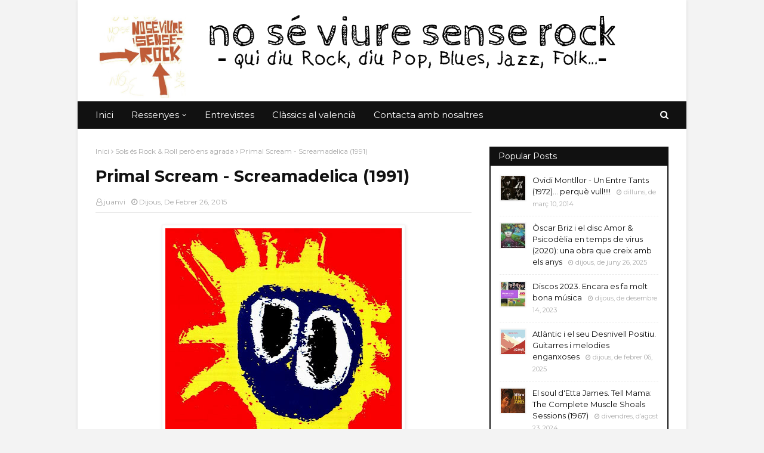

--- FILE ---
content_type: text/javascript; charset=UTF-8
request_url: https://www.noseviuresenserock.com/feeds/posts/default/-/Juanvi?alt=json-in-script&max-results=3&callback=jQuery1124020811806809791888_1769362849324&_=1769362849325
body_size: 12411
content:
// API callback
jQuery1124020811806809791888_1769362849324({"version":"1.0","encoding":"UTF-8","feed":{"xmlns":"http://www.w3.org/2005/Atom","xmlns$openSearch":"http://a9.com/-/spec/opensearchrss/1.0/","xmlns$blogger":"http://schemas.google.com/blogger/2008","xmlns$georss":"http://www.georss.org/georss","xmlns$gd":"http://schemas.google.com/g/2005","xmlns$thr":"http://purl.org/syndication/thread/1.0","id":{"$t":"tag:blogger.com,1999:blog-2826039307543971182"},"updated":{"$t":"2026-01-23T09:28:29.501+01:00"},"category":[{"term":"NSVSR"},{"term":"10's"},{"term":"LP"},{"term":"Música"},{"term":"Chals"},{"term":"Rock"},{"term":"2010"},{"term":"Folk"},{"term":"Notícies"},{"term":"2015"},{"term":"Concerts"},{"term":"Clàssics"},{"term":"2018"},{"term":"Nikochan"},{"term":"Pop"},{"term":"Clàssics al valencià"},{"term":"Clàssics Nikochians"},{"term":"Americana"},{"term":"Àlvar Andreu"},{"term":"Rock´n´Roll"},{"term":"Òscar Briz"},{"term":"2014"},{"term":"Article"},{"term":"Cançons"},{"term":"Johnny JJ"},{"term":"València"},{"term":"Blues"},{"term":"Rock Alternatiu"},{"term":"Senior i el Cor Brutal"},{"term":"00's"},{"term":"70's"},{"term":"2016"},{"term":"Bob Dylan"},{"term":"Frases"},{"term":"Jazz"},{"term":"Neil Young"},{"term":"Alt.Country"},{"term":"Bruce Springsteen"},{"term":"Cançò d´autor"},{"term":"Gener"},{"term":"NSVSRock"},{"term":"Psicodelia"},{"term":"Experimental"},{"term":"Carles Pastor"},{"term":"Indie Pop"},{"term":"90's"},{"term":"El Donyet"},{"term":"Entrevistes"},{"term":"Mantinal amb el donyet"},{"term":"Pel.lícules"},{"term":"Soul"},{"term":"Woody Guthrie"},{"term":"Juanvi"},{"term":"Lou Reed"},{"term":"Mox"},{"term":"Stereozone"},{"term":"60's"},{"term":"Cultura"},{"term":"EP"},{"term":"Garatge"},{"term":"Hard Rock"},{"term":"Juanjo Mestre"},{"term":"Misa 11:00"},{"term":"Rythm and Blues"},{"term":"Suede"},{"term":"2012"},{"term":"80's"},{"term":"Especial"},{"term":"The Jayhawks"},{"term":"The Kinks"},{"term":"The Waterboys"},{"term":"Tom Waits"},{"term":"1972"},{"term":"2017"},{"term":"2019"},{"term":"Arthur Caravan"},{"term":"Brit Pop"},{"term":"Country"},{"term":"David Bowie"},{"term":"Electrònica"},{"term":"Hugo Mas"},{"term":"Llibres"},{"term":"Ovidi Montllor"},{"term":"Pantaix"},{"term":"Psicodèlia"},{"term":"Punk"},{"term":"The Clash"},{"term":"The Cult"},{"term":"The Rolling Stones"},{"term":"clàssics valencians"},{"term":"20's"},{"term":"2005"},{"term":"2008"},{"term":"2013"},{"term":"Bruce Springsteen And The E Street Band"},{"term":"Carolina Otero"},{"term":"Clem Snide"},{"term":"Eduard Joanes"},{"term":"Exile"},{"term":"John Lennon"},{"term":"Los Radiadores"},{"term":"M.Ward"},{"term":"Nick Cave"},{"term":"Néstor Mont"},{"term":"Oliva Trencada"},{"term":"Power-Pop"},{"term":"Richard Hawley"},{"term":"Single"},{"term":"Wilco"},{"term":"1969"},{"term":"1970"},{"term":"1976"},{"term":"2009"},{"term":"2011"},{"term":"2020"},{"term":"Abraham Rivas"},{"term":"Bigott"},{"term":"Cavallo"},{"term":"Convidat"},{"term":"Cracker"},{"term":"Depedro"},{"term":"EELS"},{"term":"Eilen Jewell"},{"term":"Folk-rock"},{"term":"Giant Sand"},{"term":"Glam"},{"term":"Iggy Pop"},{"term":"Indie Rock"},{"term":"Isaac Ulam"},{"term":"Jaume Sisa"},{"term":"Johnny Cash"},{"term":"Josh Ritter"},{"term":"La Casa Cantonera"},{"term":"Leonard Cohen"},{"term":"Lo-Fi"},{"term":"Lucinda Williams"},{"term":"Micah P. Hinson"},{"term":"Ocean Colour Scene"},{"term":"Phil Cook"},{"term":"Remigi Palmero"},{"term":"Rock Dur"},{"term":"Rock Mediterrani"},{"term":"Rock Psicodèlic"},{"term":"Rockabilly"},{"term":"Ronnie Lane"},{"term":"Ry Cooder"},{"term":"Shoegaze"},{"term":"Sigarrito"},{"term":"Sols és Rock \u0026 Roll però ens agrada"},{"term":"Tardor"},{"term":"The Black Keys"},{"term":"The Doors"},{"term":"VAL"},{"term":"Vol"},{"term":"Vídeo premiere"},{"term":"Yo La Tengo"},{"term":"1966"},{"term":"1967"},{"term":"1973"},{"term":"1978"},{"term":"1989"},{"term":"1991"},{"term":"2003"},{"term":"2004"},{"term":"2006"},{"term":"Adrian Levi"},{"term":"Amanida Peiot"},{"term":"Ambros Chapel"},{"term":"Aretha Franklin"},{"term":"Arqueologia"},{"term":"Art Blakey"},{"term":"Arte Pop"},{"term":"Asqueiot"},{"term":"Badlands"},{"term":"Band Of Horses"},{"term":"Barrence Whitfield"},{"term":"Beachwood Sparks"},{"term":"Betty LaVette"},{"term":"Big Music"},{"term":"Big Star"},{"term":"Billie Holiday"},{"term":"Bluegrass"},{"term":"Bolero"},{"term":"Bonnie \"Prince\" Billy"},{"term":"Carcoma"},{"term":"Celta"},{"term":"Crooner"},{"term":"Damien Jurado"},{"term":"Doctor Divago"},{"term":"Don Joaquin"},{"term":"El Cartero Rockero"},{"term":"El Corredor Polonès"},{"term":"El Petit de Cal Eril"},{"term":"Eli \"Paperboy\" Reed"},{"term":"Estúpida Erikah"},{"term":"Ferida"},{"term":"Festa"},{"term":"Festival"},{"term":"Folk Valencià"},{"term":"Folk protesta"},{"term":"Fotografia"},{"term":"Funk"},{"term":"Gent del Desert"},{"term":"Isobel campbell \/ Mark lanegan"},{"term":"Izzy Stradlin"},{"term":"Jeff Buckley"},{"term":"Joe Henry"},{"term":"Juli Camarasa"},{"term":"Julio Bustamante"},{"term":"Júlia"},{"term":"La Brigada"},{"term":"Lanuca"},{"term":"Le Petit Ramon"},{"term":"Led Zeppelin"},{"term":"M. Ward"},{"term":"Mad Robot"},{"term":"Manic Street Preachers"},{"term":"Manolo Tarancón"},{"term":"Mark Olson"},{"term":"Mediterrani"},{"term":"Mike Grau"},{"term":"Miquel Gil"},{"term":"Miquel Herrero i els Autòmats"},{"term":"Mod"},{"term":"Mossén Bramit Morera"},{"term":"Mr Paimor"},{"term":"Mujeres"},{"term":"Neko Case"},{"term":"Nick Drake"},{"term":"Ona nua"},{"term":"PJ Harvey"},{"term":"Pete Seeger"},{"term":"Pulp"},{"term":"Queens Of The Stone Age"},{"term":"Rafa Xambó"},{"term":"Rates de Marjal"},{"term":"Reggae"},{"term":"RibaViva"},{"term":"Richard Swift"},{"term":"Richard Thompson"},{"term":"Rock Celta"},{"term":"Rock and Roll"},{"term":"Rock and Roll de llibre"},{"term":"Ron Sexsmith"},{"term":"Ronnie Wood"},{"term":"Roots Rock"},{"term":"Roy Orbison"},{"term":"Sixto Rodriguez"},{"term":"Small Faces"},{"term":"Son"},{"term":"Surf"},{"term":"The National"},{"term":"The Stooges"},{"term":"The Velvet Underground"},{"term":"Tindersticks"},{"term":"Tirant Lo Rock"},{"term":"Tom Petty"},{"term":"Tom Petty and the Heartbreakers"},{"term":"Toni de l'Hostal"},{"term":"Ty Segall"},{"term":"Varios"},{"term":"VerdCel"},{"term":"Veritats"},{"term":"Vieja Trova"},{"term":"blog"},{"term":"ver"},{"term":"1959"},{"term":"1964"},{"term":"1965"},{"term":"1971"},{"term":"1977"},{"term":"1980"},{"term":"1984"},{"term":"1985"},{"term":"1986"},{"term":"1992"},{"term":"1993"},{"term":"1994"},{"term":"1997"},{"term":"1998"},{"term":"1999"},{"term":"2002"},{"term":"2023"},{"term":"2024"},{"term":"24's"},{"term":"60"},{"term":"Abderrahmane Sissako"},{"term":"Abraham Boba"},{"term":"Afel Bocoum"},{"term":"Agrupació Ibn Jafadja"},{"term":"Alex Steinweiss"},{"term":"Ali Farka Touré"},{"term":"Aljub"},{"term":"Alone Again Or"},{"term":"Ambient"},{"term":"Amigos Imaginarios"},{"term":"Amor i Psicodèlia en temps de virus"},{"term":"Amparo Sánchez"},{"term":"Anari"},{"term":"Anders Osborne"},{"term":"Anders Parker"},{"term":"Ang Lee"},{"term":"Anti-"},{"term":"Anton Corbijn"},{"term":"Antony and the Johnsons"},{"term":"Arcade Fire"},{"term":"Associació MEF2C"},{"term":"Atlàntic"},{"term":"Aubrey Powell"},{"term":"Avett Brothers"},{"term":"Azkena"},{"term":"B.B. King"},{"term":"Baby Scream"},{"term":"Back To Vinyl"},{"term":"Bacora"},{"term":"Balada"},{"term":"Balancí"},{"term":"Balcánica"},{"term":"Barb"},{"term":"Barney Hoskins"},{"term":"Beady Eye"},{"term":"Beck Hansen"},{"term":"Beirut"},{"term":"Belle and Sebastian"},{"term":"Ben Harper"},{"term":"Bernat Gutiérrez"},{"term":"Bert Jansch"},{"term":"Bill Evans"},{"term":"Bill Ward"},{"term":"Bill Withers"},{"term":"Billy Bragg"},{"term":"Bird Dog Recordings"},{"term":"Black Country Communion"},{"term":"Black Mountain"},{"term":"Black Sabbath"},{"term":"Blondie"},{"term":"Blues Rock"},{"term":"Blur"},{"term":"Bob Marley"},{"term":"Bob Seger and The Silver Bullet Band"},{"term":"Bon Iver"},{"term":"Borja Penalba"},{"term":"Borx Records"},{"term":"Bossa"},{"term":"Brendan Benson"},{"term":"Brian Moen"},{"term":"Bristol"},{"term":"Broken Bells"},{"term":"Bruce Weber"},{"term":"Bruixo Barreiro"},{"term":"Bryan MacLean"},{"term":"Buddy Rich"},{"term":"Builders and the Butchers_The"},{"term":"Buzzcocks"},{"term":"Cabezafuego"},{"term":"Calor Sloane"},{"term":"Camper Van Bethoven"},{"term":"Cançó mediterrània"},{"term":"Capa de plàstic"},{"term":"Car Seat Headrest"},{"term":"Carles Chiner"},{"term":"Carol Tomàs"},{"term":"Carolina \u0026 Lil'Knife"},{"term":"Carreteres Perdudes"},{"term":"Castelló"},{"term":"Centro-matic"},{"term":"Ceramic Dog"},{"term":"Chanson"},{"term":"Charlie Musselwhite"},{"term":"Cheetah Chrome"},{"term":"Chet Baker"},{"term":"Chuck Prophet"},{"term":"Claptonians"},{"term":"Clarence Clemons"},{"term":"Coleman Hawkins"},{"term":"Columbia"},{"term":"Concèntric"},{"term":"Contes"},{"term":"Copo"},{"term":"Costas"},{"term":"Country-rock"},{"term":"Cream"},{"term":"Cristina Blasco"},{"term":"Cuixa"},{"term":"DEP"},{"term":"Da Capo"},{"term":"Daddy Long Legs"},{"term":"Damien Lott"},{"term":"Dan Auerbach"},{"term":"Danger Mouse"},{"term":"Dark Horse"},{"term":"Dave Rawlings Machine"},{"term":"David Carabén"},{"term":"Dazzling Road"},{"term":"Dear Mr. President"},{"term":"Deer Tick"},{"term":"Deleste"},{"term":"Delên"},{"term":"Desgavell"},{"term":"Detroit"},{"term":"Devendra Banhart"},{"term":"Dicos 2023"},{"term":"Dinosaur Jr."},{"term":"Dire Straits"},{"term":"Directe"},{"term":"Disparatario"},{"term":"Disseny gràfic"},{"term":"Domino"},{"term":"Don Guzz"},{"term":"Doo Wop 50's Music"},{"term":"Dr John"},{"term":"Drive By Truckers"},{"term":"Dropkick Murphys"},{"term":"Dusty Springfield"},{"term":"ESP"},{"term":"EUS"},{"term":"Eagles"},{"term":"Eagles of Death Metal"},{"term":"Eddie Hinton"},{"term":"Eddie Vedder"},{"term":"El Foro"},{"term":"El Loco Cha Cha"},{"term":"El Ser Humano"},{"term":"El Trago"},{"term":"Ella Fitzgerald"},{"term":"Els 3 Tambors"},{"term":"Els Dracs"},{"term":"Els Florentins"},{"term":"Els Jóvens"},{"term":"Els Morts"},{"term":"Els Surfin' Sirles"},{"term":"Els Surfing Sirles"},{"term":"Elvin Jones"},{"term":"Elvis Costello"},{"term":"Emma Get Wild"},{"term":"Endoftheworld Records"},{"term":"Entrebotones"},{"term":"Eric Burdon \u0026 War"},{"term":"Eric Clapton"},{"term":"Erotic Psycho"},{"term":"Esbarzer"},{"term":"Esther Phillips"},{"term":"Etta James"},{"term":"Euro-Trash Girl"},{"term":"Events"},{"term":"FACA"},{"term":"Fado"},{"term":"Falla Sant Joan"},{"term":"Family Album I"},{"term":"Feist"},{"term":"Feminisme"},{"term":"Fernando Junquera"},{"term":"Fidel Oltra"},{"term":"Figa"},{"term":"Fito Luri"},{"term":"Flamenc"},{"term":"Flipping Colors"},{"term":"Folk de destrucció massiva"},{"term":"Forever Changes"},{"term":"Four Seasons"},{"term":"Fran Healey"},{"term":"Frank Capra"},{"term":"França"},{"term":"Funfy"},{"term":"Funkadelic"},{"term":"Garri Campanillo"},{"term":"Gemma Humet"},{"term":"Gene Krupa"},{"term":"George Clinton"},{"term":"George Harrison"},{"term":"Ginger Baker"},{"term":"Glenn Frey."},{"term":"Go 2"},{"term":"Gospel"},{"term":"Gram Parsons"},{"term":"Grant Gee"},{"term":"Graveyard"},{"term":"Gregg Allman"},{"term":"Grinderman"},{"term":"Gris-Gris"},{"term":"Guadalupe Plata"},{"term":"Gòtic"},{"term":"Hanging Stars_The"},{"term":"Hard Working Americans"},{"term":"Hendrik Röver"},{"term":"Hermann Hesse"},{"term":"Hip Hop"},{"term":"Hipgnosis"},{"term":"Hiss Golden Mesenger"},{"term":"Holly Golightly and the Brokeoffs"},{"term":"Honky Tonk"},{"term":"Hope Sandoval"},{"term":"Horizonte"},{"term":"Hotal Valmont"},{"term":"Houses of the Holy"},{"term":"Howe Gelb and A Band Of Gypsies"},{"term":"Humble Pie"},{"term":"Ian Dury"},{"term":"Il Gran Teatro Amaro"},{"term":"Impass"},{"term":"In the Neighborhood"},{"term":"Index"},{"term":"Inèrcia"},{"term":"Inòpia"},{"term":"Iron and Wine"},{"term":"Israel Nash Gripka"},{"term":"Ivan Espí"},{"term":"J Mascis"},{"term":"Jack Bruce"},{"term":"Jack White"},{"term":"James Cotton"},{"term":"James Hilton"},{"term":"Javier Colis y Las Malas Lenguas"},{"term":"Javier Corcobado"},{"term":"Jay Farrar"},{"term":"Jerry Ragovoy"},{"term":"Jesse Sykes"},{"term":"Jesucristo\/Viaja hacia el sol"},{"term":"Jim Morrison"},{"term":"Jimi Hendrix"},{"term":"Joan Baez"},{"term":"Joan Colomo"},{"term":"Joan Miquel Oliver"},{"term":"Joan Monegre"},{"term":"Joe Boyd"},{"term":"Joe Cocker"},{"term":"Joe Pask"},{"term":"John's Children"},{"term":"Johnny Marr"},{"term":"Jonathan Wilson"},{"term":"Jonny kaplan and the Lazy Stars"},{"term":"Jordi"},{"term":"Jose Domingo"},{"term":"Josep Maravilla"},{"term":"Josh Homme"},{"term":"Josh Rouse"},{"term":"José Zorrilla"},{"term":"Joy Division"},{"term":"Juan Claudio Cifuentes \"Cifu\""},{"term":"Judy Collins"},{"term":"Justin Vernon"},{"term":"KD Lang"},{"term":"Kaimada"},{"term":"Kasey Anderson and The Honkies"},{"term":"Kim Winding"},{"term":"King Kong Boy"},{"term":"Kurt Vile"},{"term":"L'Home Brut"},{"term":"L'estudi"},{"term":"La Gira"},{"term":"La Gran Esperanza Blanca"},{"term":"La Habitación Roja"},{"term":"La Perrera"},{"term":"La Rosada"},{"term":"La cuenta atrás"},{"term":"Labordeta"},{"term":"Lamprologus"},{"term":"Langhorne Slim"},{"term":"Lapido"},{"term":"Las Víctimas Civiles"},{"term":"Laura Lee"},{"term":"Laura Veirs"},{"term":"Lawyer Dave"},{"term":"Les Deesses Mortes"},{"term":"Lions in the Street"},{"term":"Liuard"},{"term":"Llista discos"},{"term":"Lluís Llach"},{"term":"Lluís Vicent"},{"term":"Lone Star"},{"term":"Loquillo"},{"term":"Lorena Comín"},{"term":"Loris Malaguzzi"},{"term":"Los Enemigos"},{"term":"Los Flechazos"},{"term":"Los Rebeldes"},{"term":"Los Sidecares Rockabilly Band"},{"term":"Lost Horizon"},{"term":"Louie Louie"},{"term":"Love"},{"term":"Love Of Lesbian"},{"term":"Lovely Luna"},{"term":"Low"},{"term":"Luke Kelly"},{"term":"M.C.D."},{"term":"MC5"},{"term":"MUV!"},{"term":"Maderita"},{"term":"Maika Makovski"},{"term":"Malatesta"},{"term":"Mali"},{"term":"Manuel L.Sacristan"},{"term":"Marah"},{"term":"Marc Bolan"},{"term":"Marc Ribot"},{"term":"Maria McKee"},{"term":"Marina Gallardo"},{"term":"Mark Oliver Everett"},{"term":"Maronda"},{"term":"Matador"},{"term":"Max Roach"},{"term":"Mazoni"},{"term":"Mazzy Star"},{"term":"Metallica"},{"term":"Mexicana"},{"term":"Micah P Hinson"},{"term":"Michael Monroe"},{"term":"Mick Jones"},{"term":"Mike Scott"},{"term":"Miles Davis"},{"term":"Mink DeVille"},{"term":"Minor Empires"},{"term":"Mireia Vives"},{"term":"Morrissey"},{"term":"Moses Rubin"},{"term":"Mossèn Bramit Morera"},{"term":"Motown"},{"term":"Mox Nox"},{"term":"Mudhoney"},{"term":"Música participativa"},{"term":"N.A.S.A. Project"},{"term":"Nacho Vegas"},{"term":"Naima"},{"term":"Napoleón Solo"},{"term":"Narcís Perich i la Caravana de la Bona Sort"},{"term":"Nawja Nimri"},{"term":"Negro"},{"term":"Neo-Person"},{"term":"New Trocaderos_The"},{"term":"Nic Dawson Kelly"},{"term":"Nick Cave and The Bad Seeds"},{"term":"Nico"},{"term":"Nina Simone"},{"term":"Nius de Nit"},{"term":"No Tomorrow Records"},{"term":"No els voteu"},{"term":"No será..."},{"term":"Nothern Portrait"},{"term":"Novembre Elèctric"},{"term":"Nèstor Mont"},{"term":"Néstor Mir"},{"term":"Of Montreal"},{"term":"Oh Libia"},{"term":"Old 97's"},{"term":"Opinió"},{"term":"Oscar Peris"},{"term":"Over\/Dose - AC\/DC Tribute"},{"term":"Paco Vila"},{"term":"Parliament"},{"term":"París"},{"term":"Patti Smith"},{"term":"Pau Miquel Soler"},{"term":"Paul Simon"},{"term":"Paul Weller"},{"term":"Pavement"},{"term":"Pep Gimeno"},{"term":"Pep Laguarda y Tapineria"},{"term":"Pepet i Marieta"},{"term":"Pernice Brothers"},{"term":"Pete Shelley"},{"term":"Peter Christopherson"},{"term":"Peter Paul and Mary"},{"term":"Phil Ochs"},{"term":"Phil Seaman"},{"term":"Phosphorescent"},{"term":"Pink Floyd"},{"term":"Poesia"},{"term":"Política"},{"term":"Pony Bravo"},{"term":"Pop Progressiu"},{"term":"Pop al Carrer"},{"term":"Post-folk"},{"term":"Post-rock"},{"term":"Primal Scream"},{"term":"Promise Of The Real"},{"term":"Pumuky"},{"term":"Punk-Rock"},{"term":"Pussycat Kill"},{"term":"Quotidià"},{"term":"R.E.M."},{"term":"Raconteurs_The"},{"term":"Radiadores"},{"term":"Rafael Berrio"},{"term":"Rage Against The Machine"},{"term":"Randy Newman"},{"term":"Ray Bryant"},{"term":"Ray Charles"},{"term":"Ray LaMontagne"},{"term":"Ray Manzarek"},{"term":"Razor Love"},{"term":"Rear Window"},{"term":"René Touzet"},{"term":"Richard Berry"},{"term":"Ricoamor"},{"term":"Robert Wyatt"},{"term":"Rock Progressiu"},{"term":"Rock Suau"},{"term":"Roger Mas"},{"term":"Ron Sexmith"},{"term":"Rory Gallagher"},{"term":"Rubén Pascual"},{"term":"Rumba"},{"term":"Salto"},{"term":"Sam Cooke"},{"term":"Sanjosex"},{"term":"Sea Pinks"},{"term":"Sergio Mora"},{"term":"Setze Jutges"},{"term":"Seu Jorge"},{"term":"Señor No"},{"term":"Shangri-La"},{"term":"Ska"},{"term":"Sleater-Kinney"},{"term":"Societat"},{"term":"Solomon Burke"},{"term":"Son Volt"},{"term":"Songs:Ohia"},{"term":"Sonic Danger"},{"term":"Sonics_The"},{"term":"Sonotones"},{"term":"Spaghetti-Western"},{"term":"Spanish revolution"},{"term":"Sparklehorse"},{"term":"Steve Earle"},{"term":"Steve Marriott"},{"term":"Stoner"},{"term":"Storm Thorgerson"},{"term":"Strons"},{"term":"Strugglers_The"},{"term":"Stuart A Staples"},{"term":"Superfruit"},{"term":"Surfin' Bichos"},{"term":"Swing"},{"term":"Sèries"},{"term":"Sòcrates"},{"term":"T. Rex"},{"term":"TROVAM!"},{"term":"Talps"},{"term":"Tango"},{"term":"Teatre Micalet"},{"term":"Teenage Fanclub"},{"term":"Terry Callier"},{"term":"The Band"},{"term":"The Breeders"},{"term":"The Chieftains"},{"term":"The Coral"},{"term":"The Cribs"},{"term":"The Cripple and The Tramp"},{"term":"The Cure"},{"term":"The Dark Side of the Moon"},{"term":"The Delines"},{"term":"The Delta Saints"},{"term":"The Deslondes"},{"term":"The Go! Freaks"},{"term":"The Heavy"},{"term":"The Jazz Messengers"},{"term":"The Libertines"},{"term":"The London Souls"},{"term":"The Lost Brothers"},{"term":"The Low Anthem"},{"term":"The Minus 5"},{"term":"The New Pornographers"},{"term":"The Nu Niles"},{"term":"The Pariah Dogs"},{"term":"The Parliaments"},{"term":"The Pineapple Thief"},{"term":"The Platters"},{"term":"The Shangri-Las"},{"term":"The Ships"},{"term":"The Shouting Matches"},{"term":"The Skiffle Players"},{"term":"The Smiths"},{"term":"The Soft Boys"},{"term":"The Someone Elses"},{"term":"The Stone Roses"},{"term":"The Strange Boys"},{"term":"The Sweet"},{"term":"The Sweet Hereafter"},{"term":"The Tallest Man On Earth"},{"term":"The Veils"},{"term":"The Vekvet Underground"},{"term":"The Wellgreen"},{"term":"The White Stripes"},{"term":"Timbuctú"},{"term":"Timbuktu"},{"term":"Toti Soler"},{"term":"Tots Sants"},{"term":"Tradicional Valencià"},{"term":"Transparent"},{"term":"Tulsa"},{"term":"Tursun Gül"},{"term":"Twerps"},{"term":"Two Gallants"},{"term":"Tyrannosaurus Rex"},{"term":"Tàpera"},{"term":"Tórtel"},{"term":"U2"},{"term":"Ullal Cultural"},{"term":"Ultimate Painting"},{"term":"Verve"},{"term":"Very Pomelo"},{"term":"Vesper Crime"},{"term":"Vicent Andrés Estellés"},{"term":"Vicent Rubén Pascual Pla"},{"term":"Villagers"},{"term":"Vinila Von Bismark and the Lucky Dados"},{"term":"Volcano Choir"},{"term":"Warren Zanes"},{"term":"Waxahatchee"},{"term":"Will Johnson"},{"term":"Will Toledo"},{"term":"William Elliott Whitmore"},{"term":"William Tyler"},{"term":"Willie Nile"},{"term":"Wim Wenders"},{"term":"XTC"},{"term":"Xarim Aresté"},{"term":"Xavier Morant"},{"term":"Xus Martínez"},{"term":"Yim Yames"},{"term":"cabreig"},{"term":"cançó d'autor"},{"term":"concurs"},{"term":"iX"},{"term":"música en valencià"},{"term":"música valenciana"},{"term":"pop valencià"},{"term":"ressenya"},{"term":"rock valencià"},{"term":"À Punt"},{"term":"Àlvar Carpi"}],"title":{"type":"text","$t":"NO SÉ VIURE SENSE ROCK"},"subtitle":{"type":"html","$t":"Qui diu rock, diu pop, blues, jazz, folk..."},"link":[{"rel":"http://schemas.google.com/g/2005#feed","type":"application/atom+xml","href":"https:\/\/www.noseviuresenserock.com\/feeds\/posts\/default"},{"rel":"self","type":"application/atom+xml","href":"https:\/\/www.blogger.com\/feeds\/2826039307543971182\/posts\/default\/-\/Juanvi?alt=json-in-script\u0026max-results=3"},{"rel":"alternate","type":"text/html","href":"https:\/\/www.noseviuresenserock.com\/search\/label\/Juanvi"},{"rel":"hub","href":"http://pubsubhubbub.appspot.com/"},{"rel":"next","type":"application/atom+xml","href":"https:\/\/www.blogger.com\/feeds\/2826039307543971182\/posts\/default\/-\/Juanvi\/-\/Juanvi?alt=json-in-script\u0026start-index=4\u0026max-results=3"}],"author":[{"name":{"$t":"Redacció"},"uri":{"$t":"http:\/\/www.blogger.com\/profile\/03780106174558675011"},"email":{"$t":"noreply@blogger.com"},"gd$image":{"rel":"http://schemas.google.com/g/2005#thumbnail","width":"16","height":"16","src":"https:\/\/img1.blogblog.com\/img\/b16-rounded.gif"}}],"generator":{"version":"7.00","uri":"http://www.blogger.com","$t":"Blogger"},"openSearch$totalResults":{"$t":"8"},"openSearch$startIndex":{"$t":"1"},"openSearch$itemsPerPage":{"$t":"3"},"entry":[{"id":{"$t":"tag:blogger.com,1999:blog-2826039307543971182.post-3956441873778043377"},"published":{"$t":"2015-07-16T09:41:00.001+02:00"},"updated":{"$t":"2015-07-16T14:26:14.757+02:00"},"category":[{"scheme":"http://www.blogger.com/atom/ns#","term":"2015"},{"scheme":"http://www.blogger.com/atom/ns#","term":"Erotic Psycho"},{"scheme":"http://www.blogger.com/atom/ns#","term":"Hard Rock"},{"scheme":"http://www.blogger.com/atom/ns#","term":"Juanvi"},{"scheme":"http://www.blogger.com/atom/ns#","term":"LP"},{"scheme":"http://www.blogger.com/atom/ns#","term":"NSVSR"}],"title":{"type":"text","$t":"Sex You Up!. El debut de Erotic Psycho "},"content":{"type":"html","$t":"\u003Cdiv class=\"separator\" style=\"clear: both; text-align: center;\"\u003E\n\u003Ca href=\"https:\/\/blogger.googleusercontent.com\/img\/b\/R29vZ2xl\/AVvXsEiDUyAnGRybXFveEDaoChHPkzFA7sQ2NfFQa7wlbmq4pSQutJILFD13Q9WSuBaJUCXKZiknMqpHS3lMolcitlTaDVvMUQhfy7N1L3yT493TQENJxEbz2ioYUM7hEE8vWjKc9wrsxib9aDY\/s1600\/erotic+psycho+portada.jpg\" imageanchor=\"1\" style=\"clear: right; float: right; margin-bottom: 1em; margin-left: 1em;\"\u003E\u003Cimg border=\"0\" height=\"316\" src=\"https:\/\/blogger.googleusercontent.com\/img\/b\/R29vZ2xl\/AVvXsEiDUyAnGRybXFveEDaoChHPkzFA7sQ2NfFQa7wlbmq4pSQutJILFD13Q9WSuBaJUCXKZiknMqpHS3lMolcitlTaDVvMUQhfy7N1L3yT493TQENJxEbz2ioYUM7hEE8vWjKc9wrsxib9aDY\/s320\/erotic+psycho+portada.jpg\" width=\"320\" \/\u003E\u003C\/a\u003E\u003C\/div\u003E\n\u003Ch3\u003E\n\u003Cb\u003EErotic Psycho - Sex you Up! (2015)\u003C\/b\u003E\u003C\/h3\u003E\n\u003Cblockquote class=\"tr_bq\"\u003E\n...Els seus riffs, els seus puntejos afilats, les tonades corejables i la seva actitud de sexe, drogues i rock \u0026amp; roll, han donat forma a una serie de cançons que et transporten directament a aquella irrepetible època...\u003C\/blockquote\u003E\n\u003Cbr \/\u003E\n\u003Cdiv style=\"text-align: justify;\"\u003E\n1987, Sunset Strip, Whisky a Go Go… eixes són les primeres coses que et venen a la ment al escoltar el primer treball d’aquesta banda. Però espera, ací hi ha algo que no encaixa… i és que Erotic Psycho són nascuts al 2012, “Sex You Up!” ha estat publicat en aquest present 2015 i la banda no és de Los Angeles, no; son de València! Sí amics, heu llegit bé. Es clar que en realitat no són cap raresa -hi ha moltes bandes a l’estat practicant aquest estil, o semblants- però la veritat és que Erotic Psycho destaquen clarament; de fet, crec no exagerar si afirme que no li tenen res que envejar a totes aquelles bandes de hard rock que ho petaren en la segona meitat dels 80. \u003C\/div\u003E\n\u003Cdiv style=\"text-align: justify;\"\u003E\n\u003Cbr \/\u003E\u003C\/div\u003E\n\u003Cdiv style=\"text-align: justify;\"\u003E\nEls seus riffs, els seus puntejos afilats, les tonades corejables i la seva actitud de sexe, drogues i rock\u0026amp;roll, han donat forma a una serie de cançons que et transporten directament a aquella irrepetible època on l’esperit de bandes (entre altres) com Faster Pussycat, L.A Guns, Ratt o Mötley Crüe, era el que regnava (Guns N’ Roses sempre foren algo més). Així doncs, “Sex You Up!” està format per 5 cançons que agradaran a tot aquell que gaudeixi amb el hard rock més sleazy. Des de peces més robustes com “Psycho MF” o “Sex Me Up”, a altres més melodioses com “Abstinence Song”, passant per la obligada power ballad -“Back To You”-, fins a eixe espectacular final amb el que podria ser perfectament el hit hard-rocker de la temporada: “Rockin’ on the Wild Side”. Un manjar sleazy en tota regla. \u003C\/div\u003E\n\u003Cbr \/\u003E\n\u003Cdiv style=\"text-align: justify;\"\u003E\nAra a veure’ls en directe i a esperar el seu pròxim treball, que tant de bo siga en format llarg, segur que serà la bomba. De moment sols ens queda gaudir d’aquest fantàstic “Sex You Up” i eixir a cremar la ciutat. Perquè, a cas existeix millor música per a aquesta època de l’any que el puto hard rock 80’s? La resposta és NO.\u003C\/div\u003E\n\u003Cbr \/\u003E\nPer \u003Ca href=\"http:\/\/www.noseviuresenserock.com\/search\/label\/Juanvi\"\u003EJuanvi\u003C\/a\u003E\u003Cbr \/\u003E\n\u003Cbr \/\u003E\n\u003Cdiv\u003E\n\u003Ciframe allowfullscreen=\"\" frameborder=\"0\" height=\"270\" src=\"https:\/\/www.youtube.com\/embed\/xrQpvMg1wsg\" style=\"font-family: 'Times New Roman'; font-size: medium;\" width=\"480\"\u003E\u003C\/iframe\u003E\u003C\/div\u003E\n"},"link":[{"rel":"replies","type":"application/atom+xml","href":"https:\/\/www.noseviuresenserock.com\/feeds\/3956441873778043377\/comments\/default","title":"Comentaris del missatge"},{"rel":"replies","type":"text/html","href":"https:\/\/www.noseviuresenserock.com\/2015\/07\/erotic-psycho-sex-you-up-2015.html#comment-form","title":"0 comentaris"},{"rel":"edit","type":"application/atom+xml","href":"https:\/\/www.blogger.com\/feeds\/2826039307543971182\/posts\/default\/3956441873778043377"},{"rel":"self","type":"application/atom+xml","href":"https:\/\/www.blogger.com\/feeds\/2826039307543971182\/posts\/default\/3956441873778043377"},{"rel":"alternate","type":"text/html","href":"https:\/\/www.noseviuresenserock.com\/2015\/07\/erotic-psycho-sex-you-up-2015.html","title":"Sex You Up!. El debut de Erotic Psycho "}],"author":[{"name":{"$t":"Unknown"},"email":{"$t":"noreply@blogger.com"},"gd$image":{"rel":"http://schemas.google.com/g/2005#thumbnail","width":"16","height":"16","src":"https:\/\/img1.blogblog.com\/img\/b16-rounded.gif"}}],"media$thumbnail":{"xmlns$media":"http://search.yahoo.com/mrss/","url":"https:\/\/blogger.googleusercontent.com\/img\/b\/R29vZ2xl\/AVvXsEiDUyAnGRybXFveEDaoChHPkzFA7sQ2NfFQa7wlbmq4pSQutJILFD13Q9WSuBaJUCXKZiknMqpHS3lMolcitlTaDVvMUQhfy7N1L3yT493TQENJxEbz2ioYUM7hEE8vWjKc9wrsxib9aDY\/s72-c\/erotic+psycho+portada.jpg","height":"72","width":"72"},"thr$total":{"$t":"0"}},{"id":{"$t":"tag:blogger.com,1999:blog-2826039307543971182.post-955948119009138269"},"published":{"$t":"2015-06-12T08:00:00.000+02:00"},"updated":{"$t":"2015-06-12T08:00:03.296+02:00"},"category":[{"scheme":"http://www.blogger.com/atom/ns#","term":"1999"},{"scheme":"http://www.blogger.com/atom/ns#","term":"90's"},{"scheme":"http://www.blogger.com/atom/ns#","term":"Juanvi"},{"scheme":"http://www.blogger.com/atom/ns#","term":"Los Rebeldes"},{"scheme":"http://www.blogger.com/atom/ns#","term":"LP"},{"scheme":"http://www.blogger.com/atom/ns#","term":"NSVSR"}],"title":{"type":"text","$t":" Alguns vicis i virtuts de Los Rebeldes"},"content":{"type":"html","$t":"\u003Cdiv class=\"separator\" style=\"clear: both; text-align: center;\"\u003E\n\u003Ca href=\"https:\/\/blogger.googleusercontent.com\/img\/b\/R29vZ2xl\/AVvXsEi2wxmRYUwHUzLCI2DNtU5m1rCT256x9qFJAa3HExSHjHBYpir8ZU6XDfv1jSOSUs857uiYiI6gPYxdgQqUHvRrlPpzeOP0rcmQXGnYJVrwKRQLIwhV7VP_pw4X83qKIzyIAsRBQHhL6LI\/s1600\/Los_Rebeldes-Vicios_Y_Virtudes-Frontal.jpg\" imageanchor=\"1\" style=\"clear: right; float: right; margin-bottom: 1em; margin-left: 1em;\"\u003E\u003Cimg border=\"0\" height=\"320\" src=\"https:\/\/blogger.googleusercontent.com\/img\/b\/R29vZ2xl\/AVvXsEi2wxmRYUwHUzLCI2DNtU5m1rCT256x9qFJAa3HExSHjHBYpir8ZU6XDfv1jSOSUs857uiYiI6gPYxdgQqUHvRrlPpzeOP0rcmQXGnYJVrwKRQLIwhV7VP_pw4X83qKIzyIAsRBQHhL6LI\/s320\/Los_Rebeldes-Vicios_Y_Virtudes-Frontal.jpg\" width=\"320\" \/\u003E\u003C\/a\u003E\u003C\/div\u003E\n\u003Cdiv class=\"MsoNormal\" style=\"text-align: justify;\"\u003E\n\u003Ch3\u003E\nLos Rebeldes - Vicios y Virtudes (1999)\u003C\/h3\u003E\n\u003Ch3\u003E\n\u0026nbsp;\u003C\/h3\u003E\n\u003Cblockquote\u003E\n...la gent que només conega a Los Rebeldes per \"Mescalina\", \"Meditarraneo\" o\n \"Bajo la luz de la luna\", deuria de submergir-se un poc en l'obra del \ngran Carlos Segarra...\u003C\/blockquote\u003E\n\u003Cbr \/\u003E\n\u003Cbr \/\u003E\n\u003Cb\u003EVicios y Virtudes\u003C\/b\u003E és el disc tretze de la banda liderada per Carlos Segarra, un disc que ha passat totalment desapercebut.\u003Cbr \/\u003E\n\u003Cbr \/\u003E\u003C\/div\u003E\n\u003Cdiv style=\"text-align: justify;\"\u003E\nMolta gent sols recorda a Los Rebeldes pels seus èxits dels 80, i en certa manera és normal; però molts no saben que, malgrat que els seus dies de gloria quedaren enrere, la banda de Carlos Segarra ha estat llançant discos fins l'actualitat, i tots ells són d'una qualitat indubtable. \u003Cbr \/\u003E\n\u003Cbr \/\u003E\nUn dels discos que més afecte li tinc és \"Vicios y Virtudes\", possiblement el treball que ha passat més desapercebut de tota la carrera de la clàssica banda catalana. I no és just, perquè es tracta d’un disc molt bo! Per suposat que no arriba al nivell de joies com \"Rebeldes con causa\", \"Más allá del bien y del mal\" o \"En cuerpo y alma\", però és un treball notable del que no li sobra res.\u003Cbr \/\u003E\n\u003Cbr \/\u003E\n\u003Cdiv class=\"separator\" style=\"clear: both; text-align: center;\"\u003E\n\u003Ca href=\"https:\/\/blogger.googleusercontent.com\/img\/b\/R29vZ2xl\/AVvXsEjaVSBwMkWVmdHgGKJZ9a9hbP8jsSpV79jVBtkoSOu7TvhO8zZYPEpOOQLq29edBLzX3HAm8-cK0LTKPnSdat7KhA_qFjdfgJOk_KSC2pSYCB2tnHoUwuq-0CrfHZUvW7DbIWITB0piVr-v\/s1600\/carlos+segarra.jpg\" imageanchor=\"1\" style=\"clear: left; float: left; margin-bottom: 1em; margin-right: 1em;\"\u003E\u003Cimg border=\"0\" height=\"189\" src=\"https:\/\/blogger.googleusercontent.com\/img\/b\/R29vZ2xl\/AVvXsEjaVSBwMkWVmdHgGKJZ9a9hbP8jsSpV79jVBtkoSOu7TvhO8zZYPEpOOQLq29edBLzX3HAm8-cK0LTKPnSdat7KhA_qFjdfgJOk_KSC2pSYCB2tnHoUwuq-0CrfHZUvW7DbIWITB0piVr-v\/s200\/carlos+segarra.jpg\" width=\"200\" \/\u003E\u003C\/a\u003E\u003C\/div\u003E\nLluny quedaven els dies en que Los Rebeldes practicaven un rockabilly més pur. En aquest àlbum la repetició brilla per la seva absència, aconseguint una bona col·lecció d'inspirades cançons que van des del rock and roll clàssic al blues, del pop lluminós al rock dur, o d'unes boniques balades a un rock d'influències llatines que envejarien al millor Carlos Santana... I tot això baix el segell inconfundible de Los Rebeldes, clar està. \u003Cbr \/\u003E\n\u003Cbr \/\u003E\nUna producció impecable, una banda que sona perfectament engrassada i cançons tan redonetes com \"Cierra los ojos\", \"El club de los vagos\", \"Mátame después\", \"Deliciosamente fea\", o eixa declaració de principis convertida en tot un hit que és \"Mis discos de Elvis\" (per citar-ne sols algunes); així ho testifiquen.\u003Cbr \/\u003E\n\u003Cbr \/\u003E\nTota la gent que només conega a Los Rebeldes per \"Mescalina\", \"Meditarraneo\" o \"Bajo la luz de la luna\", deuria de submergir-se un poc en l'obra del gran Carlos Segarra i els seus rebels i descobrir discs com aquest. Val la pena. \u003C\/div\u003E\n\u003Cbr \/\u003E\nPer \u003Cb\u003E\u003Ca href=\"http:\/\/www.noseviuresenserock.com\/search\/label\/Juanvi?max-results=5\"\u003EJuanvi\u003C\/a\u003E\u003C\/b\u003E\u003Cbr \/\u003E\n\u003Cdiv class=\"MsoNormal\" style=\"background: white; line-height: 13.85pt; margin-bottom: .0001pt; margin-bottom: 0cm; text-align: justify;\"\u003E\n\u003Cspan style=\"color: #222222; font-family: Arial, sans-serif; line-height: 13.85pt;\"\u003E\u003Cbr \/\u003E\u003C\/span\u003E\u003C\/div\u003E\n\u003Cdiv class=\"MsoNormal\" style=\"background: white; line-height: 13.85pt; margin-bottom: .0001pt; margin-bottom: 0cm; text-align: justify;\"\u003E\n\u003Ciframe allowfullscreen=\"\" frameborder=\"0\" height=\"270\" src=\"https:\/\/www.youtube.com\/embed\/BdhrRx3FTzM\" style=\"line-height: normal; text-align: start;\" width=\"480\"\u003E\u003C\/iframe\u003E\u003C\/div\u003E\n"},"link":[{"rel":"replies","type":"application/atom+xml","href":"https:\/\/www.noseviuresenserock.com\/feeds\/955948119009138269\/comments\/default","title":"Comentaris del missatge"},{"rel":"replies","type":"text/html","href":"https:\/\/www.noseviuresenserock.com\/2015\/06\/los-rebeldes-vicios-y-virtudes-1999.html#comment-form","title":"0 comentaris"},{"rel":"edit","type":"application/atom+xml","href":"https:\/\/www.blogger.com\/feeds\/2826039307543971182\/posts\/default\/955948119009138269"},{"rel":"self","type":"application/atom+xml","href":"https:\/\/www.blogger.com\/feeds\/2826039307543971182\/posts\/default\/955948119009138269"},{"rel":"alternate","type":"text/html","href":"https:\/\/www.noseviuresenserock.com\/2015\/06\/los-rebeldes-vicios-y-virtudes-1999.html","title":" Alguns vicis i virtuts de Los Rebeldes"}],"author":[{"name":{"$t":"Unknown"},"email":{"$t":"noreply@blogger.com"},"gd$image":{"rel":"http://schemas.google.com/g/2005#thumbnail","width":"16","height":"16","src":"https:\/\/img1.blogblog.com\/img\/b16-rounded.gif"}}],"media$thumbnail":{"xmlns$media":"http://search.yahoo.com/mrss/","url":"https:\/\/blogger.googleusercontent.com\/img\/b\/R29vZ2xl\/AVvXsEi2wxmRYUwHUzLCI2DNtU5m1rCT256x9qFJAa3HExSHjHBYpir8ZU6XDfv1jSOSUs857uiYiI6gPYxdgQqUHvRrlPpzeOP0rcmQXGnYJVrwKRQLIwhV7VP_pw4X83qKIzyIAsRBQHhL6LI\/s72-c\/Los_Rebeldes-Vicios_Y_Virtudes-Frontal.jpg","height":"72","width":"72"},"thr$total":{"$t":"0"}},{"id":{"$t":"tag:blogger.com,1999:blog-2826039307543971182.post-132220917795913710"},"published":{"$t":"2015-05-14T12:31:00.002+02:00"},"updated":{"$t":"2015-05-14T14:12:18.000+02:00"},"category":[{"scheme":"http://www.blogger.com/atom/ns#","term":"90's"},{"scheme":"http://www.blogger.com/atom/ns#","term":"Juanvi"},{"scheme":"http://www.blogger.com/atom/ns#","term":"LP"},{"scheme":"http://www.blogger.com/atom/ns#","term":"NSVSR"},{"scheme":"http://www.blogger.com/atom/ns#","term":"Rock and Roll"},{"scheme":"http://www.blogger.com/atom/ns#","term":"The Rolling Stones"}],"title":{"type":"text","$t":"The Rolling Stones - Voodoo Lounge (1994)"},"content":{"type":"html","$t":"\u003Cdiv class=\"MsoNormal\"\u003E\n\u003C\/div\u003E\n\u003Cdiv class=\"separator\" style=\"clear: both; text-align: center;\"\u003E\n\u003Ca href=\"https:\/\/blogger.googleusercontent.com\/img\/b\/R29vZ2xl\/AVvXsEgiGutM5P1zGiXVyci99RGFDB5svfIpZjFl3Or1vE2l7nXIjXiWDietA8n_JkTT4q4NZtUIFq2R_Wyq-CPvzn4T0XZXUzjLrqZpw6Tnuc5rhPgbIK7ehCqSHdQeedtmktn3gR74kRnhffE\/s1600\/voodoo+lounge.jpg\" imageanchor=\"1\" style=\"margin-left: 1em; margin-right: 1em;\"\u003E\u003Cimg border=\"0\" height=\"400\" src=\"https:\/\/blogger.googleusercontent.com\/img\/b\/R29vZ2xl\/AVvXsEgiGutM5P1zGiXVyci99RGFDB5svfIpZjFl3Or1vE2l7nXIjXiWDietA8n_JkTT4q4NZtUIFq2R_Wyq-CPvzn4T0XZXUzjLrqZpw6Tnuc5rhPgbIK7ehCqSHdQeedtmktn3gR74kRnhffE\/s400\/voodoo+lounge.jpg\" width=\"400\" \/\u003E\u003C\/a\u003E\u003C\/div\u003E\n\u003Cdiv style=\"text-align: justify;\"\u003E\n\u003Cspan style=\"font-family: Arial, Helvetica, sans-serif;\"\u003E\u003Cspan style=\"background-color: #f7f7f7;\"\u003E\u003Cbr \/\u003E\u003C\/span\u003E\u003C\/span\u003E\u003C\/div\u003E\n\u003Cdiv style=\"text-align: justify;\"\u003E\nSóc dels que pensa que els Stones de finals dels 60 i dels 70 són inigualables i irrepetibles, ja no tornaren a ser mai tan grans; però no seré jo el que renegue de tot el que han fet després. De fet, pense que a les últimes dècades han gravat discos a tindre molt en compte, i un d'ells seria aquest. És més, considere a Voodoo Lounge un gran disc, segurament el seu millor treball des del també molt recomanable Tatoo You (1981).\u003Cbr \/\u003E\u003Cbr \/\u003ECom sempre ha fet aquesta banda, en aquest treball també van voler adaptar el seu estil clàssic als nous temps i, pel meu gust, el resultat fou excel·lent. El disc sona a anys 90, però clàssic al mateix temps, i amb una producció que em sembla encertadíssima; diria que fins i tot sona actual, podria haver sigut perfectament un treball fet als darrers anys, i en canvi estem parlant d'un disc que té més de dues dècades.\u003Cbr \/\u003E\u003Cbr \/\u003EPerò en realitat el més important, com sempre, són les cançons; i afortunadament ací no van fallar, donant forma a un disc variat i molt ric en tots els aspectes. \u003Cdiv style=\"margin: 0cm 0cm 0.0001pt;\"\u003E\n\u003Co:p\u003E\u003C\/o:p\u003E\u003C\/div\u003E\n\u003Cdiv style=\"margin: 0cm 0cm 0.0001pt;\"\u003E\n\u003Cspan style=\"background: #F7F7F7; font-family: \u0026quot;Arial\u0026quot;,\u0026quot;sans-serif\u0026quot;; mso-no-proof: yes;\"\u003E\u003Cbr \/\u003E\u003C\/span\u003E\u003C\/div\u003E\n\u003C\/div\u003E\n\u003Cspan style=\"background-color: #f7f7f7;\"\u003E\n\u003C\/span\u003E\n\u003Cbr \/\u003E\n\u003Cdiv class=\"separator\" style=\"clear: both; text-align: center;\"\u003E\n\u003Cspan style=\"background-color: #f7f7f7;\"\u003E\u003Ca href=\"https:\/\/blogger.googleusercontent.com\/img\/b\/R29vZ2xl\/AVvXsEhJqcfJsOqrPMrSMe2Sd9bHgAIIftrZzzTAzQJ0lXhYtUNeIwOialDWEqG74qgkTxagAzJV0jxACG9VKg2KrfM5yVUET43-WW5yjS8UutCtzBDP9uVGkOO6OU5zF_YdfcuR__iIYwQfw4M\/s1600\/VoodooLounge+calaveres.jpg\" imageanchor=\"1\" style=\"margin-left: 1em; margin-right: 1em;\"\u003E\u003Cimg border=\"0\" src=\"https:\/\/blogger.googleusercontent.com\/img\/b\/R29vZ2xl\/AVvXsEhJqcfJsOqrPMrSMe2Sd9bHgAIIftrZzzTAzQJ0lXhYtUNeIwOialDWEqG74qgkTxagAzJV0jxACG9VKg2KrfM5yVUET43-WW5yjS8UutCtzBDP9uVGkOO6OU5zF_YdfcuR__iIYwQfw4M\/s1600\/VoodooLounge+calaveres.jpg\" \/\u003E\u003C\/a\u003E\u003C\/span\u003E\u003C\/div\u003E\n\u003Cspan style=\"background-color: #f7f7f7;\"\u003E\n\u003C\/span\u003E\n\u003Cbr \/\u003E\n\u003Cdiv style=\"text-align: justify;\"\u003E\n\u003Cspan style=\"background-color: #f7f7f7;\"\u003E\u003Cspan style=\"font-family: Arial, Helvetica, sans-serif;\"\u003E\u003Cbr \/\u003E\u003C\/span\u003E\u003C\/span\u003E\u003C\/div\u003E\n\u003Cspan style=\"background-color: #f7f7f7;\"\u003E\n\u003C\/span\u003E\n\u003Cbr \/\u003E\n\u003Cdiv style=\"text-align: justify;\"\u003E\nEls temes més rockers com \"Love is strong\", \"You got me rocking\" o \"I go wild\" són autèntiques injeccions d'adrenalina, amb un Jagger escopint rock and roll com un dimoni i amb els inconfusibles riffs del tio Keith sonant ben fort; mentre que les més tranquil·les en forma de balada o mig temps com \"New faces\", \"Out of tears\", \"Sweethearts toguether\" o \"Blinded by raimbows\" em semblen del millor que havien fet en anys en eixe terreny més assossegat; cançons veritablement emocionants. I la resta tampoc té desperdici: ací no hi ha sobrants com en discos com Bridges to Babylon o A bigger Bang, bons treballs que hagueren pogut ser molt millors. Ací es nota que estaven inspirats.\u003Cbr \/\u003E\u003Cbr \/\u003E Si, amics i amigues; la dècada de Nirvana no fou la millor època per a la banda de rock and roll per excel·lència, però encara foren capaços de crear una gran obra com aquesta. Són els putos amos? Doncs sí, sempre ho han sigut, i sempre ho seràn. \u003Cbr \/\u003E\u003Cbr \/\u003E Per \u003Ca href=\"http:\/\/www.noseviuresenserock.com\/search\/label\/Juanvi\"\u003EJuanvi\u003C\/a\u003E\u003C\/div\u003E\n\u003Cbr \/\u003E\u003Cspan style=\"background-color: #f7f7f7;\"\u003E\n\u003C\/span\u003E\n\u003Cbr \/\u003E\n\u003Cdiv style=\"text-align: justify;\"\u003E\n\u003Ciframe allowfullscreen=\"\" frameborder=\"0\" height=\"344\" src=\"https:\/\/www.youtube.com\/embed\/84PETdu743A\" style=\"text-align: start;\" width=\"459\"\u003E\u003C\/iframe\u003E\u003C\/div\u003E\n\u003Cspan style=\"background-color: #f7f7f7;\"\u003E\n\u003C\/span\u003E\n\u003Cbr \/\u003E\n\u003Cdiv style=\"text-align: justify;\"\u003E\n\u003Cspan style=\"background-color: #f7f7f7;\"\u003E\u003Cspan style=\"font-family: Arial, Helvetica, sans-serif;\"\u003E\u003Cbr \/\u003E\u003C\/span\u003E\u003C\/span\u003E\u003C\/div\u003E\n\u003Cspan style=\"background-color: #f7f7f7;\"\u003E\n\u003C\/span\u003E"},"link":[{"rel":"replies","type":"application/atom+xml","href":"https:\/\/www.noseviuresenserock.com\/feeds\/132220917795913710\/comments\/default","title":"Comentaris del missatge"},{"rel":"replies","type":"text/html","href":"https:\/\/www.noseviuresenserock.com\/2015\/05\/the-rolling-stones-voodoo-lounge-1994.html#comment-form","title":"0 comentaris"},{"rel":"edit","type":"application/atom+xml","href":"https:\/\/www.blogger.com\/feeds\/2826039307543971182\/posts\/default\/132220917795913710"},{"rel":"self","type":"application/atom+xml","href":"https:\/\/www.blogger.com\/feeds\/2826039307543971182\/posts\/default\/132220917795913710"},{"rel":"alternate","type":"text/html","href":"https:\/\/www.noseviuresenserock.com\/2015\/05\/the-rolling-stones-voodoo-lounge-1994.html","title":"The Rolling Stones - Voodoo Lounge (1994)"}],"author":[{"name":{"$t":"Unknown"},"email":{"$t":"noreply@blogger.com"},"gd$image":{"rel":"http://schemas.google.com/g/2005#thumbnail","width":"16","height":"16","src":"https:\/\/img1.blogblog.com\/img\/b16-rounded.gif"}}],"media$thumbnail":{"xmlns$media":"http://search.yahoo.com/mrss/","url":"https:\/\/blogger.googleusercontent.com\/img\/b\/R29vZ2xl\/AVvXsEgiGutM5P1zGiXVyci99RGFDB5svfIpZjFl3Or1vE2l7nXIjXiWDietA8n_JkTT4q4NZtUIFq2R_Wyq-CPvzn4T0XZXUzjLrqZpw6Tnuc5rhPgbIK7ehCqSHdQeedtmktn3gR74kRnhffE\/s72-c\/voodoo+lounge.jpg","height":"72","width":"72"},"thr$total":{"$t":"0"}}]}});

--- FILE ---
content_type: text/javascript; charset=UTF-8
request_url: https://www.noseviuresenserock.com/feeds/posts/default/-/Not%C3%ADcies?alt=json-in-script&max-results=4&callback=jQuery1124020811806809791888_1769362849322&_=1769362849323
body_size: 11490
content:
// API callback
jQuery1124020811806809791888_1769362849322({"version":"1.0","encoding":"UTF-8","feed":{"xmlns":"http://www.w3.org/2005/Atom","xmlns$openSearch":"http://a9.com/-/spec/opensearchrss/1.0/","xmlns$blogger":"http://schemas.google.com/blogger/2008","xmlns$georss":"http://www.georss.org/georss","xmlns$gd":"http://schemas.google.com/g/2005","xmlns$thr":"http://purl.org/syndication/thread/1.0","id":{"$t":"tag:blogger.com,1999:blog-2826039307543971182"},"updated":{"$t":"2026-01-23T09:28:29.501+01:00"},"category":[{"term":"NSVSR"},{"term":"10's"},{"term":"LP"},{"term":"Música"},{"term":"Chals"},{"term":"Rock"},{"term":"2010"},{"term":"Folk"},{"term":"Notícies"},{"term":"2015"},{"term":"Concerts"},{"term":"Clàssics"},{"term":"2018"},{"term":"Nikochan"},{"term":"Pop"},{"term":"Clàssics al valencià"},{"term":"Clàssics Nikochians"},{"term":"Americana"},{"term":"Àlvar Andreu"},{"term":"Rock´n´Roll"},{"term":"Òscar Briz"},{"term":"2014"},{"term":"Article"},{"term":"Cançons"},{"term":"Johnny JJ"},{"term":"València"},{"term":"Blues"},{"term":"Rock Alternatiu"},{"term":"Senior i el Cor Brutal"},{"term":"00's"},{"term":"70's"},{"term":"2016"},{"term":"Bob Dylan"},{"term":"Frases"},{"term":"Jazz"},{"term":"Neil Young"},{"term":"Alt.Country"},{"term":"Bruce Springsteen"},{"term":"Cançò d´autor"},{"term":"Gener"},{"term":"NSVSRock"},{"term":"Psicodelia"},{"term":"Experimental"},{"term":"Carles Pastor"},{"term":"Indie Pop"},{"term":"90's"},{"term":"El Donyet"},{"term":"Entrevistes"},{"term":"Mantinal amb el donyet"},{"term":"Pel.lícules"},{"term":"Soul"},{"term":"Woody Guthrie"},{"term":"Juanvi"},{"term":"Lou Reed"},{"term":"Mox"},{"term":"Stereozone"},{"term":"60's"},{"term":"Cultura"},{"term":"EP"},{"term":"Garatge"},{"term":"Hard Rock"},{"term":"Juanjo Mestre"},{"term":"Misa 11:00"},{"term":"Rythm and Blues"},{"term":"Suede"},{"term":"2012"},{"term":"80's"},{"term":"Especial"},{"term":"The Jayhawks"},{"term":"The Kinks"},{"term":"The Waterboys"},{"term":"Tom Waits"},{"term":"1972"},{"term":"2017"},{"term":"2019"},{"term":"Arthur Caravan"},{"term":"Brit Pop"},{"term":"Country"},{"term":"David Bowie"},{"term":"Electrònica"},{"term":"Hugo Mas"},{"term":"Llibres"},{"term":"Ovidi Montllor"},{"term":"Pantaix"},{"term":"Psicodèlia"},{"term":"Punk"},{"term":"The Clash"},{"term":"The Cult"},{"term":"The Rolling Stones"},{"term":"clàssics valencians"},{"term":"20's"},{"term":"2005"},{"term":"2008"},{"term":"2013"},{"term":"Bruce Springsteen And The E Street Band"},{"term":"Carolina Otero"},{"term":"Clem Snide"},{"term":"Eduard Joanes"},{"term":"Exile"},{"term":"John Lennon"},{"term":"Los Radiadores"},{"term":"M.Ward"},{"term":"Nick Cave"},{"term":"Néstor Mont"},{"term":"Oliva Trencada"},{"term":"Power-Pop"},{"term":"Richard Hawley"},{"term":"Single"},{"term":"Wilco"},{"term":"1969"},{"term":"1970"},{"term":"1976"},{"term":"2009"},{"term":"2011"},{"term":"2020"},{"term":"Abraham Rivas"},{"term":"Bigott"},{"term":"Cavallo"},{"term":"Convidat"},{"term":"Cracker"},{"term":"Depedro"},{"term":"EELS"},{"term":"Eilen Jewell"},{"term":"Folk-rock"},{"term":"Giant Sand"},{"term":"Glam"},{"term":"Iggy Pop"},{"term":"Indie Rock"},{"term":"Isaac Ulam"},{"term":"Jaume Sisa"},{"term":"Johnny Cash"},{"term":"Josh Ritter"},{"term":"La Casa Cantonera"},{"term":"Leonard Cohen"},{"term":"Lo-Fi"},{"term":"Lucinda Williams"},{"term":"Micah P. Hinson"},{"term":"Ocean Colour Scene"},{"term":"Phil Cook"},{"term":"Remigi Palmero"},{"term":"Rock Dur"},{"term":"Rock Mediterrani"},{"term":"Rock Psicodèlic"},{"term":"Rockabilly"},{"term":"Ronnie Lane"},{"term":"Ry Cooder"},{"term":"Shoegaze"},{"term":"Sigarrito"},{"term":"Sols és Rock \u0026 Roll però ens agrada"},{"term":"Tardor"},{"term":"The Black Keys"},{"term":"The Doors"},{"term":"VAL"},{"term":"Vol"},{"term":"Vídeo premiere"},{"term":"Yo La Tengo"},{"term":"1966"},{"term":"1967"},{"term":"1973"},{"term":"1978"},{"term":"1989"},{"term":"1991"},{"term":"2003"},{"term":"2004"},{"term":"2006"},{"term":"Adrian Levi"},{"term":"Amanida Peiot"},{"term":"Ambros Chapel"},{"term":"Aretha Franklin"},{"term":"Arqueologia"},{"term":"Art Blakey"},{"term":"Arte Pop"},{"term":"Asqueiot"},{"term":"Badlands"},{"term":"Band Of Horses"},{"term":"Barrence Whitfield"},{"term":"Beachwood Sparks"},{"term":"Betty LaVette"},{"term":"Big Music"},{"term":"Big Star"},{"term":"Billie Holiday"},{"term":"Bluegrass"},{"term":"Bolero"},{"term":"Bonnie \"Prince\" Billy"},{"term":"Carcoma"},{"term":"Celta"},{"term":"Crooner"},{"term":"Damien Jurado"},{"term":"Doctor Divago"},{"term":"Don Joaquin"},{"term":"El Cartero Rockero"},{"term":"El Corredor Polonès"},{"term":"El Petit de Cal Eril"},{"term":"Eli \"Paperboy\" Reed"},{"term":"Estúpida Erikah"},{"term":"Ferida"},{"term":"Festa"},{"term":"Festival"},{"term":"Folk Valencià"},{"term":"Folk protesta"},{"term":"Fotografia"},{"term":"Funk"},{"term":"Gent del Desert"},{"term":"Isobel campbell \/ Mark lanegan"},{"term":"Izzy Stradlin"},{"term":"Jeff Buckley"},{"term":"Joe Henry"},{"term":"Juli Camarasa"},{"term":"Julio Bustamante"},{"term":"Júlia"},{"term":"La Brigada"},{"term":"Lanuca"},{"term":"Le Petit Ramon"},{"term":"Led Zeppelin"},{"term":"M. Ward"},{"term":"Mad Robot"},{"term":"Manic Street Preachers"},{"term":"Manolo Tarancón"},{"term":"Mark Olson"},{"term":"Mediterrani"},{"term":"Mike Grau"},{"term":"Miquel Gil"},{"term":"Miquel Herrero i els Autòmats"},{"term":"Mod"},{"term":"Mossén Bramit Morera"},{"term":"Mr Paimor"},{"term":"Mujeres"},{"term":"Neko Case"},{"term":"Nick Drake"},{"term":"Ona nua"},{"term":"PJ Harvey"},{"term":"Pete Seeger"},{"term":"Pulp"},{"term":"Queens Of The Stone Age"},{"term":"Rafa Xambó"},{"term":"Rates de Marjal"},{"term":"Reggae"},{"term":"RibaViva"},{"term":"Richard Swift"},{"term":"Richard Thompson"},{"term":"Rock Celta"},{"term":"Rock and Roll"},{"term":"Rock and Roll de llibre"},{"term":"Ron Sexsmith"},{"term":"Ronnie Wood"},{"term":"Roots Rock"},{"term":"Roy Orbison"},{"term":"Sixto Rodriguez"},{"term":"Small Faces"},{"term":"Son"},{"term":"Surf"},{"term":"The National"},{"term":"The Stooges"},{"term":"The Velvet Underground"},{"term":"Tindersticks"},{"term":"Tirant Lo Rock"},{"term":"Tom Petty"},{"term":"Tom Petty and the Heartbreakers"},{"term":"Toni de l'Hostal"},{"term":"Ty Segall"},{"term":"Varios"},{"term":"VerdCel"},{"term":"Veritats"},{"term":"Vieja Trova"},{"term":"blog"},{"term":"ver"},{"term":"1959"},{"term":"1964"},{"term":"1965"},{"term":"1971"},{"term":"1977"},{"term":"1980"},{"term":"1984"},{"term":"1985"},{"term":"1986"},{"term":"1992"},{"term":"1993"},{"term":"1994"},{"term":"1997"},{"term":"1998"},{"term":"1999"},{"term":"2002"},{"term":"2023"},{"term":"2024"},{"term":"24's"},{"term":"60"},{"term":"Abderrahmane Sissako"},{"term":"Abraham Boba"},{"term":"Afel Bocoum"},{"term":"Agrupació Ibn Jafadja"},{"term":"Alex Steinweiss"},{"term":"Ali Farka Touré"},{"term":"Aljub"},{"term":"Alone Again Or"},{"term":"Ambient"},{"term":"Amigos Imaginarios"},{"term":"Amor i Psicodèlia en temps de virus"},{"term":"Amparo Sánchez"},{"term":"Anari"},{"term":"Anders Osborne"},{"term":"Anders Parker"},{"term":"Ang Lee"},{"term":"Anti-"},{"term":"Anton Corbijn"},{"term":"Antony and the Johnsons"},{"term":"Arcade Fire"},{"term":"Associació MEF2C"},{"term":"Atlàntic"},{"term":"Aubrey Powell"},{"term":"Avett Brothers"},{"term":"Azkena"},{"term":"B.B. King"},{"term":"Baby Scream"},{"term":"Back To Vinyl"},{"term":"Bacora"},{"term":"Balada"},{"term":"Balancí"},{"term":"Balcánica"},{"term":"Barb"},{"term":"Barney Hoskins"},{"term":"Beady Eye"},{"term":"Beck Hansen"},{"term":"Beirut"},{"term":"Belle and Sebastian"},{"term":"Ben Harper"},{"term":"Bernat Gutiérrez"},{"term":"Bert Jansch"},{"term":"Bill Evans"},{"term":"Bill Ward"},{"term":"Bill Withers"},{"term":"Billy Bragg"},{"term":"Bird Dog Recordings"},{"term":"Black Country Communion"},{"term":"Black Mountain"},{"term":"Black Sabbath"},{"term":"Blondie"},{"term":"Blues Rock"},{"term":"Blur"},{"term":"Bob Marley"},{"term":"Bob Seger and The Silver Bullet Band"},{"term":"Bon Iver"},{"term":"Borja Penalba"},{"term":"Borx Records"},{"term":"Bossa"},{"term":"Brendan Benson"},{"term":"Brian Moen"},{"term":"Bristol"},{"term":"Broken Bells"},{"term":"Bruce Weber"},{"term":"Bruixo Barreiro"},{"term":"Bryan MacLean"},{"term":"Buddy Rich"},{"term":"Builders and the Butchers_The"},{"term":"Buzzcocks"},{"term":"Cabezafuego"},{"term":"Calor Sloane"},{"term":"Camper Van Bethoven"},{"term":"Cançó mediterrània"},{"term":"Capa de plàstic"},{"term":"Car Seat Headrest"},{"term":"Carles Chiner"},{"term":"Carol Tomàs"},{"term":"Carolina \u0026 Lil'Knife"},{"term":"Carreteres Perdudes"},{"term":"Castelló"},{"term":"Centro-matic"},{"term":"Ceramic Dog"},{"term":"Chanson"},{"term":"Charlie Musselwhite"},{"term":"Cheetah Chrome"},{"term":"Chet Baker"},{"term":"Chuck Prophet"},{"term":"Claptonians"},{"term":"Clarence Clemons"},{"term":"Coleman Hawkins"},{"term":"Columbia"},{"term":"Concèntric"},{"term":"Contes"},{"term":"Copo"},{"term":"Costas"},{"term":"Country-rock"},{"term":"Cream"},{"term":"Cristina Blasco"},{"term":"Cuixa"},{"term":"DEP"},{"term":"Da Capo"},{"term":"Daddy Long Legs"},{"term":"Damien Lott"},{"term":"Dan Auerbach"},{"term":"Danger Mouse"},{"term":"Dark Horse"},{"term":"Dave Rawlings Machine"},{"term":"David Carabén"},{"term":"Dazzling Road"},{"term":"Dear Mr. President"},{"term":"Deer Tick"},{"term":"Deleste"},{"term":"Delên"},{"term":"Desgavell"},{"term":"Detroit"},{"term":"Devendra Banhart"},{"term":"Dicos 2023"},{"term":"Dinosaur Jr."},{"term":"Dire Straits"},{"term":"Directe"},{"term":"Disparatario"},{"term":"Disseny gràfic"},{"term":"Domino"},{"term":"Don Guzz"},{"term":"Doo Wop 50's Music"},{"term":"Dr John"},{"term":"Drive By Truckers"},{"term":"Dropkick Murphys"},{"term":"Dusty Springfield"},{"term":"ESP"},{"term":"EUS"},{"term":"Eagles"},{"term":"Eagles of Death Metal"},{"term":"Eddie Hinton"},{"term":"Eddie Vedder"},{"term":"El Foro"},{"term":"El Loco Cha Cha"},{"term":"El Ser Humano"},{"term":"El Trago"},{"term":"Ella Fitzgerald"},{"term":"Els 3 Tambors"},{"term":"Els Dracs"},{"term":"Els Florentins"},{"term":"Els Jóvens"},{"term":"Els Morts"},{"term":"Els Surfin' Sirles"},{"term":"Els Surfing Sirles"},{"term":"Elvin Jones"},{"term":"Elvis Costello"},{"term":"Emma Get Wild"},{"term":"Endoftheworld Records"},{"term":"Entrebotones"},{"term":"Eric Burdon \u0026 War"},{"term":"Eric Clapton"},{"term":"Erotic Psycho"},{"term":"Esbarzer"},{"term":"Esther Phillips"},{"term":"Etta James"},{"term":"Euro-Trash Girl"},{"term":"Events"},{"term":"FACA"},{"term":"Fado"},{"term":"Falla Sant Joan"},{"term":"Family Album I"},{"term":"Feist"},{"term":"Feminisme"},{"term":"Fernando Junquera"},{"term":"Fidel Oltra"},{"term":"Figa"},{"term":"Fito Luri"},{"term":"Flamenc"},{"term":"Flipping Colors"},{"term":"Folk de destrucció massiva"},{"term":"Forever Changes"},{"term":"Four Seasons"},{"term":"Fran Healey"},{"term":"Frank Capra"},{"term":"França"},{"term":"Funfy"},{"term":"Funkadelic"},{"term":"Garri Campanillo"},{"term":"Gemma Humet"},{"term":"Gene Krupa"},{"term":"George Clinton"},{"term":"George Harrison"},{"term":"Ginger Baker"},{"term":"Glenn Frey."},{"term":"Go 2"},{"term":"Gospel"},{"term":"Gram Parsons"},{"term":"Grant Gee"},{"term":"Graveyard"},{"term":"Gregg Allman"},{"term":"Grinderman"},{"term":"Gris-Gris"},{"term":"Guadalupe Plata"},{"term":"Gòtic"},{"term":"Hanging Stars_The"},{"term":"Hard Working Americans"},{"term":"Hendrik Röver"},{"term":"Hermann Hesse"},{"term":"Hip Hop"},{"term":"Hipgnosis"},{"term":"Hiss Golden Mesenger"},{"term":"Holly Golightly and the Brokeoffs"},{"term":"Honky Tonk"},{"term":"Hope Sandoval"},{"term":"Horizonte"},{"term":"Hotal Valmont"},{"term":"Houses of the Holy"},{"term":"Howe Gelb and A Band Of Gypsies"},{"term":"Humble Pie"},{"term":"Ian Dury"},{"term":"Il Gran Teatro Amaro"},{"term":"Impass"},{"term":"In the Neighborhood"},{"term":"Index"},{"term":"Inèrcia"},{"term":"Inòpia"},{"term":"Iron and Wine"},{"term":"Israel Nash Gripka"},{"term":"Ivan Espí"},{"term":"J Mascis"},{"term":"Jack Bruce"},{"term":"Jack White"},{"term":"James Cotton"},{"term":"James Hilton"},{"term":"Javier Colis y Las Malas Lenguas"},{"term":"Javier Corcobado"},{"term":"Jay Farrar"},{"term":"Jerry Ragovoy"},{"term":"Jesse Sykes"},{"term":"Jesucristo\/Viaja hacia el sol"},{"term":"Jim Morrison"},{"term":"Jimi Hendrix"},{"term":"Joan Baez"},{"term":"Joan Colomo"},{"term":"Joan Miquel Oliver"},{"term":"Joan Monegre"},{"term":"Joe Boyd"},{"term":"Joe Cocker"},{"term":"Joe Pask"},{"term":"John's Children"},{"term":"Johnny Marr"},{"term":"Jonathan Wilson"},{"term":"Jonny kaplan and the Lazy Stars"},{"term":"Jordi"},{"term":"Jose Domingo"},{"term":"Josep Maravilla"},{"term":"Josh Homme"},{"term":"Josh Rouse"},{"term":"José Zorrilla"},{"term":"Joy Division"},{"term":"Juan Claudio Cifuentes \"Cifu\""},{"term":"Judy Collins"},{"term":"Justin Vernon"},{"term":"KD Lang"},{"term":"Kaimada"},{"term":"Kasey Anderson and The Honkies"},{"term":"Kim Winding"},{"term":"King Kong Boy"},{"term":"Kurt Vile"},{"term":"L'Home Brut"},{"term":"L'estudi"},{"term":"La Gira"},{"term":"La Gran Esperanza Blanca"},{"term":"La Habitación Roja"},{"term":"La Perrera"},{"term":"La Rosada"},{"term":"La cuenta atrás"},{"term":"Labordeta"},{"term":"Lamprologus"},{"term":"Langhorne Slim"},{"term":"Lapido"},{"term":"Las Víctimas Civiles"},{"term":"Laura Lee"},{"term":"Laura Veirs"},{"term":"Lawyer Dave"},{"term":"Les Deesses Mortes"},{"term":"Lions in the Street"},{"term":"Liuard"},{"term":"Llista discos"},{"term":"Lluís Llach"},{"term":"Lluís Vicent"},{"term":"Lone Star"},{"term":"Loquillo"},{"term":"Lorena Comín"},{"term":"Loris Malaguzzi"},{"term":"Los Enemigos"},{"term":"Los Flechazos"},{"term":"Los Rebeldes"},{"term":"Los Sidecares Rockabilly Band"},{"term":"Lost Horizon"},{"term":"Louie Louie"},{"term":"Love"},{"term":"Love Of Lesbian"},{"term":"Lovely Luna"},{"term":"Low"},{"term":"Luke Kelly"},{"term":"M.C.D."},{"term":"MC5"},{"term":"MUV!"},{"term":"Maderita"},{"term":"Maika Makovski"},{"term":"Malatesta"},{"term":"Mali"},{"term":"Manuel L.Sacristan"},{"term":"Marah"},{"term":"Marc Bolan"},{"term":"Marc Ribot"},{"term":"Maria McKee"},{"term":"Marina Gallardo"},{"term":"Mark Oliver Everett"},{"term":"Maronda"},{"term":"Matador"},{"term":"Max Roach"},{"term":"Mazoni"},{"term":"Mazzy Star"},{"term":"Metallica"},{"term":"Mexicana"},{"term":"Micah P Hinson"},{"term":"Michael Monroe"},{"term":"Mick Jones"},{"term":"Mike Scott"},{"term":"Miles Davis"},{"term":"Mink DeVille"},{"term":"Minor Empires"},{"term":"Mireia Vives"},{"term":"Morrissey"},{"term":"Moses Rubin"},{"term":"Mossèn Bramit Morera"},{"term":"Motown"},{"term":"Mox Nox"},{"term":"Mudhoney"},{"term":"Música participativa"},{"term":"N.A.S.A. Project"},{"term":"Nacho Vegas"},{"term":"Naima"},{"term":"Napoleón Solo"},{"term":"Narcís Perich i la Caravana de la Bona Sort"},{"term":"Nawja Nimri"},{"term":"Negro"},{"term":"Neo-Person"},{"term":"New Trocaderos_The"},{"term":"Nic Dawson Kelly"},{"term":"Nick Cave and The Bad Seeds"},{"term":"Nico"},{"term":"Nina Simone"},{"term":"Nius de Nit"},{"term":"No Tomorrow Records"},{"term":"No els voteu"},{"term":"No será..."},{"term":"Nothern Portrait"},{"term":"Novembre Elèctric"},{"term":"Nèstor Mont"},{"term":"Néstor Mir"},{"term":"Of Montreal"},{"term":"Oh Libia"},{"term":"Old 97's"},{"term":"Opinió"},{"term":"Oscar Peris"},{"term":"Over\/Dose - AC\/DC Tribute"},{"term":"Paco Vila"},{"term":"Parliament"},{"term":"París"},{"term":"Patti Smith"},{"term":"Pau Miquel Soler"},{"term":"Paul Simon"},{"term":"Paul Weller"},{"term":"Pavement"},{"term":"Pep Gimeno"},{"term":"Pep Laguarda y Tapineria"},{"term":"Pepet i Marieta"},{"term":"Pernice Brothers"},{"term":"Pete Shelley"},{"term":"Peter Christopherson"},{"term":"Peter Paul and Mary"},{"term":"Phil Ochs"},{"term":"Phil Seaman"},{"term":"Phosphorescent"},{"term":"Pink Floyd"},{"term":"Poesia"},{"term":"Política"},{"term":"Pony Bravo"},{"term":"Pop Progressiu"},{"term":"Pop al Carrer"},{"term":"Post-folk"},{"term":"Post-rock"},{"term":"Primal Scream"},{"term":"Promise Of The Real"},{"term":"Pumuky"},{"term":"Punk-Rock"},{"term":"Pussycat Kill"},{"term":"Quotidià"},{"term":"R.E.M."},{"term":"Raconteurs_The"},{"term":"Radiadores"},{"term":"Rafael Berrio"},{"term":"Rage Against The Machine"},{"term":"Randy Newman"},{"term":"Ray Bryant"},{"term":"Ray Charles"},{"term":"Ray LaMontagne"},{"term":"Ray Manzarek"},{"term":"Razor Love"},{"term":"Rear Window"},{"term":"René Touzet"},{"term":"Richard Berry"},{"term":"Ricoamor"},{"term":"Robert Wyatt"},{"term":"Rock Progressiu"},{"term":"Rock Suau"},{"term":"Roger Mas"},{"term":"Ron Sexmith"},{"term":"Rory Gallagher"},{"term":"Rubén Pascual"},{"term":"Rumba"},{"term":"Salto"},{"term":"Sam Cooke"},{"term":"Sanjosex"},{"term":"Sea Pinks"},{"term":"Sergio Mora"},{"term":"Setze Jutges"},{"term":"Seu Jorge"},{"term":"Señor No"},{"term":"Shangri-La"},{"term":"Ska"},{"term":"Sleater-Kinney"},{"term":"Societat"},{"term":"Solomon Burke"},{"term":"Son Volt"},{"term":"Songs:Ohia"},{"term":"Sonic Danger"},{"term":"Sonics_The"},{"term":"Sonotones"},{"term":"Spaghetti-Western"},{"term":"Spanish revolution"},{"term":"Sparklehorse"},{"term":"Steve Earle"},{"term":"Steve Marriott"},{"term":"Stoner"},{"term":"Storm Thorgerson"},{"term":"Strons"},{"term":"Strugglers_The"},{"term":"Stuart A Staples"},{"term":"Superfruit"},{"term":"Surfin' Bichos"},{"term":"Swing"},{"term":"Sèries"},{"term":"Sòcrates"},{"term":"T. Rex"},{"term":"TROVAM!"},{"term":"Talps"},{"term":"Tango"},{"term":"Teatre Micalet"},{"term":"Teenage Fanclub"},{"term":"Terry Callier"},{"term":"The Band"},{"term":"The Breeders"},{"term":"The Chieftains"},{"term":"The Coral"},{"term":"The Cribs"},{"term":"The Cripple and The Tramp"},{"term":"The Cure"},{"term":"The Dark Side of the Moon"},{"term":"The Delines"},{"term":"The Delta Saints"},{"term":"The Deslondes"},{"term":"The Go! Freaks"},{"term":"The Heavy"},{"term":"The Jazz Messengers"},{"term":"The Libertines"},{"term":"The London Souls"},{"term":"The Lost Brothers"},{"term":"The Low Anthem"},{"term":"The Minus 5"},{"term":"The New Pornographers"},{"term":"The Nu Niles"},{"term":"The Pariah Dogs"},{"term":"The Parliaments"},{"term":"The Pineapple Thief"},{"term":"The Platters"},{"term":"The Shangri-Las"},{"term":"The Ships"},{"term":"The Shouting Matches"},{"term":"The Skiffle Players"},{"term":"The Smiths"},{"term":"The Soft Boys"},{"term":"The Someone Elses"},{"term":"The Stone Roses"},{"term":"The Strange Boys"},{"term":"The Sweet"},{"term":"The Sweet Hereafter"},{"term":"The Tallest Man On Earth"},{"term":"The Veils"},{"term":"The Vekvet Underground"},{"term":"The Wellgreen"},{"term":"The White Stripes"},{"term":"Timbuctú"},{"term":"Timbuktu"},{"term":"Toti Soler"},{"term":"Tots Sants"},{"term":"Tradicional Valencià"},{"term":"Transparent"},{"term":"Tulsa"},{"term":"Tursun Gül"},{"term":"Twerps"},{"term":"Two Gallants"},{"term":"Tyrannosaurus Rex"},{"term":"Tàpera"},{"term":"Tórtel"},{"term":"U2"},{"term":"Ullal Cultural"},{"term":"Ultimate Painting"},{"term":"Verve"},{"term":"Very Pomelo"},{"term":"Vesper Crime"},{"term":"Vicent Andrés Estellés"},{"term":"Vicent Rubén Pascual Pla"},{"term":"Villagers"},{"term":"Vinila Von Bismark and the Lucky Dados"},{"term":"Volcano Choir"},{"term":"Warren Zanes"},{"term":"Waxahatchee"},{"term":"Will Johnson"},{"term":"Will Toledo"},{"term":"William Elliott Whitmore"},{"term":"William Tyler"},{"term":"Willie Nile"},{"term":"Wim Wenders"},{"term":"XTC"},{"term":"Xarim Aresté"},{"term":"Xavier Morant"},{"term":"Xus Martínez"},{"term":"Yim Yames"},{"term":"cabreig"},{"term":"cançó d'autor"},{"term":"concurs"},{"term":"iX"},{"term":"música en valencià"},{"term":"música valenciana"},{"term":"pop valencià"},{"term":"ressenya"},{"term":"rock valencià"},{"term":"À Punt"},{"term":"Àlvar Carpi"}],"title":{"type":"text","$t":"NO SÉ VIURE SENSE ROCK"},"subtitle":{"type":"html","$t":"Qui diu rock, diu pop, blues, jazz, folk..."},"link":[{"rel":"http://schemas.google.com/g/2005#feed","type":"application/atom+xml","href":"https:\/\/www.noseviuresenserock.com\/feeds\/posts\/default"},{"rel":"self","type":"application/atom+xml","href":"https:\/\/www.blogger.com\/feeds\/2826039307543971182\/posts\/default\/-\/Not%C3%ADcies?alt=json-in-script\u0026max-results=4"},{"rel":"alternate","type":"text/html","href":"https:\/\/www.noseviuresenserock.com\/search\/label\/Not%C3%ADcies"},{"rel":"hub","href":"http://pubsubhubbub.appspot.com/"},{"rel":"next","type":"application/atom+xml","href":"https:\/\/www.blogger.com\/feeds\/2826039307543971182\/posts\/default\/-\/Not%C3%ADcies\/-\/Not%C3%ADcies?alt=json-in-script\u0026start-index=5\u0026max-results=4"}],"author":[{"name":{"$t":"Redacció"},"uri":{"$t":"http:\/\/www.blogger.com\/profile\/03780106174558675011"},"email":{"$t":"noreply@blogger.com"},"gd$image":{"rel":"http://schemas.google.com/g/2005#thumbnail","width":"16","height":"16","src":"https:\/\/img1.blogblog.com\/img\/b16-rounded.gif"}}],"generator":{"version":"7.00","uri":"http://www.blogger.com","$t":"Blogger"},"openSearch$totalResults":{"$t":"69"},"openSearch$startIndex":{"$t":"1"},"openSearch$itemsPerPage":{"$t":"4"},"entry":[{"id":{"$t":"tag:blogger.com,1999:blog-2826039307543971182.post-2173085407234929402"},"published":{"$t":"2019-12-10T09:52:00.002+01:00"},"updated":{"$t":"2019-12-10T09:57:09.905+01:00"},"category":[{"scheme":"http://www.blogger.com/atom/ns#","term":"Notícies"},{"scheme":"http://www.blogger.com/atom/ns#","term":"NSVSR"},{"scheme":"http://www.blogger.com/atom/ns#","term":"Sigarrito"}],"title":{"type":"text","$t":"Condemnat, la nova cançó de Sigarrito. Presentació del nou disc."},"content":{"type":"html","$t":"\u003Cdiv style=\"text-align: center;\"\u003E\n\u003Cdiv class=\"separator\" style=\"clear: both; text-align: center;\"\u003E\n\u003Ca href=\"https:\/\/blogger.googleusercontent.com\/img\/b\/R29vZ2xl\/AVvXsEiAXd9lpv_vYHOt5onThqrklOEsp7fSD1N6eJoBLdUvC_wTZ-MuZsKWKpREDPP70yW2S4mq_UQFtclrCjQ2lf_dc0rtANHWLVbMVo-Lv2BLS_rO-UhyWZhGfh5j_gcSmHxgct1u-AvpswgP\/s1600\/sigarrito.jpg\" imageanchor=\"1\" style=\"margin-left: 1em; margin-right: 1em;\"\u003E\u003Cimg border=\"0\" data-original-height=\"738\" data-original-width=\"1200\" height=\"245\" src=\"https:\/\/blogger.googleusercontent.com\/img\/b\/R29vZ2xl\/AVvXsEiAXd9lpv_vYHOt5onThqrklOEsp7fSD1N6eJoBLdUvC_wTZ-MuZsKWKpREDPP70yW2S4mq_UQFtclrCjQ2lf_dc0rtANHWLVbMVo-Lv2BLS_rO-UhyWZhGfh5j_gcSmHxgct1u-AvpswgP\/s400\/sigarrito.jpg\" width=\"400\" \/\u003E\u003C\/a\u003E\u003C\/div\u003E\n\u003Cbr \/\u003E\n\u003Cdiv style=\"text-align: justify;\"\u003E\nSigarrito ha anunciat que aquest dissabte dia 14 de desembre ja podrà escoltar-se el seu nou disc a les plataformes digitals habituals.\u0026nbsp;\u003C\/div\u003E\n\u003Cdiv style=\"text-align: justify;\"\u003E\n\u003Cbr \/\u003E\u003C\/div\u003E\n\u003Cdiv style=\"text-align: justify;\"\u003E\nDe moment ja podem escoltar aquesta nova cançó titulada Condemnat\u0026nbsp;enregistrada a Bahamas Estudio per David Garzinsky i amb videoclip realitzat per Raúl Ortells.\u003Cbr \/\u003E\n\u003Cbr \/\u003E\u003C\/div\u003E\n\u003Cdiv style=\"text-align: justify;\"\u003E\n\u003Cdiv class=\"separator\" style=\"clear: both; text-align: center;\"\u003E\n\u003Ca href=\"https:\/\/blogger.googleusercontent.com\/img\/b\/R29vZ2xl\/AVvXsEhQCrJGAm3GeA_iZmqcBrCV3anoMaGxizyEVse9NBMw9Ef10qcVX8Gv5XufJwJPb9prhRCm-ZqZBM4ZbLveQrL9IyKv3xjZr4zz7lpQTN-8oOKSrlREVoDZlwCLBtCuk3H059I5JtAbpexY\/s1600\/sigarrito.jpg\" imageanchor=\"1\" style=\"margin-left: 1em; margin-right: 1em;\"\u003E\u003Cimg border=\"0\" data-original-height=\"315\" data-original-width=\"851\" height=\"147\" src=\"https:\/\/blogger.googleusercontent.com\/img\/b\/R29vZ2xl\/AVvXsEhQCrJGAm3GeA_iZmqcBrCV3anoMaGxizyEVse9NBMw9Ef10qcVX8Gv5XufJwJPb9prhRCm-ZqZBM4ZbLveQrL9IyKv3xjZr4zz7lpQTN-8oOKSrlREVoDZlwCLBtCuk3H059I5JtAbpexY\/s400\/sigarrito.jpg\" width=\"400\" \/\u003E\u003C\/a\u003E\u003C\/div\u003E\n\u003Cbr \/\u003E\u003C\/div\u003E\n\u003Cdiv style=\"text-align: justify;\"\u003E\nRercordar que el dia 28 de desembre presentarà el disc en directe en la sala 16 Toneladas acompanyat d'un grapat de grans artistes. Una vetllada única que promet ser espectacular.\u0026nbsp;\u003C\/div\u003E\n\u003C\/div\u003E\n\u003Cdiv style=\"text-align: center;\"\u003E\n\u003Cbr \/\u003E\u003C\/div\u003E\n\u003Cdiv style=\"text-align: center;\"\u003E\n\u003Ciframe allow=\"accelerometer; autoplay; encrypted-media; gyroscope; picture-in-picture\" allowfullscreen=\"\" frameborder=\"0\" height=\"315\" src=\"https:\/\/www.youtube.com\/embed\/0ORPpBt_J04\" width=\"560\"\u003E\u003C\/iframe\u003E\u003C\/div\u003E\n"},"link":[{"rel":"replies","type":"application/atom+xml","href":"https:\/\/www.noseviuresenserock.com\/feeds\/2173085407234929402\/comments\/default","title":"Comentaris del missatge"},{"rel":"replies","type":"text/html","href":"https:\/\/www.noseviuresenserock.com\/2019\/12\/condemnat-la-nova-canco-de-sigarrito.html#comment-form","title":"0 comentaris"},{"rel":"edit","type":"application/atom+xml","href":"https:\/\/www.blogger.com\/feeds\/2826039307543971182\/posts\/default\/2173085407234929402"},{"rel":"self","type":"application/atom+xml","href":"https:\/\/www.blogger.com\/feeds\/2826039307543971182\/posts\/default\/2173085407234929402"},{"rel":"alternate","type":"text/html","href":"https:\/\/www.noseviuresenserock.com\/2019\/12\/condemnat-la-nova-canco-de-sigarrito.html","title":"Condemnat, la nova cançó de Sigarrito. Presentació del nou disc."}],"author":[{"name":{"$t":"Chals"},"uri":{"$t":"http:\/\/www.blogger.com\/profile\/09801503894212678837"},"email":{"$t":"noreply@blogger.com"},"gd$image":{"rel":"http://schemas.google.com/g/2005#thumbnail","width":"32","height":"32","src":"\/\/blogger.googleusercontent.com\/img\/b\/R29vZ2xl\/AVvXsEi3RwosErfJfk_1hkeKUKiWbi9o88UN0XdtBR_Ei2Pkv5dhTwC0egaKHRxHYgunWUSeDYtvW4QU634tlw_-DJf3hnWNfxDjTuS-7vBY-Mhng1YrOhAmkBO4lsmQq6Y4QYA\/s220\/FB_IMG_1529415909915.jpg"}}],"media$thumbnail":{"xmlns$media":"http://search.yahoo.com/mrss/","url":"https:\/\/blogger.googleusercontent.com\/img\/b\/R29vZ2xl\/AVvXsEiAXd9lpv_vYHOt5onThqrklOEsp7fSD1N6eJoBLdUvC_wTZ-MuZsKWKpREDPP70yW2S4mq_UQFtclrCjQ2lf_dc0rtANHWLVbMVo-Lv2BLS_rO-UhyWZhGfh5j_gcSmHxgct1u-AvpswgP\/s72-c\/sigarrito.jpg","height":"72","width":"72"},"thr$total":{"$t":"0"}},{"id":{"$t":"tag:blogger.com,1999:blog-2826039307543971182.post-4939980391439675522"},"published":{"$t":"2019-05-27T16:38:00.000+02:00"},"updated":{"$t":"2019-05-27T16:38:28.343+02:00"},"category":[{"scheme":"http://www.blogger.com/atom/ns#","term":"Gent del Desert"},{"scheme":"http://www.blogger.com/atom/ns#","term":"Notícies"},{"scheme":"http://www.blogger.com/atom/ns#","term":"NSVSR"}],"title":{"type":"text","$t":"'Això s'ha d'intentar', nou álbum de Gent del Desert"},"content":{"type":"html","$t":"\u003Cdiv style=\"text-align: justify;\"\u003E\n\u003Cbr \/\u003E\n\u003Cdiv class=\"separator\" style=\"clear: both; text-align: center;\"\u003E\n\u003Ca href=\"https:\/\/blogger.googleusercontent.com\/img\/b\/R29vZ2xl\/AVvXsEj8r_-_J-f2MSnXpASminhucq8xXZUdYM6eQIWfd9nOP9UzbwYYLQx6C5Gv4lRnYJaucIDFysHUFtjC-m-YrBs3iGXkEeNxI2AkCwX68-RDP1JgBiTm4RTF7HZuUr1JVqKGPZEbnLpIRuA\/s1600\/gent-del-desert-aixo-s%2527ha-d%2527intentar-2.jpg\" imageanchor=\"1\" style=\"margin-left: 1em; margin-right: 1em;\"\u003E\u003Cimg border=\"0\" data-original-height=\"568\" data-original-width=\"595\" height=\"569\" src=\"https:\/\/blogger.googleusercontent.com\/img\/b\/R29vZ2xl\/AVvXsEj8r_-_J-f2MSnXpASminhucq8xXZUdYM6eQIWfd9nOP9UzbwYYLQx6C5Gv4lRnYJaucIDFysHUFtjC-m-YrBs3iGXkEeNxI2AkCwX68-RDP1JgBiTm4RTF7HZuUr1JVqKGPZEbnLpIRuA\/s640\/gent-del-desert-aixo-s%2527ha-d%2527intentar-2.jpg\" width=\"600\" \/\u003E\u003C\/a\u003E\u003C\/div\u003E\n\u003Cbr \/\u003E\nGent del desert, el grup valencià d'Ontinyent, continua amb pas ferm des dels seus inicis, ja fa més d'una dècada.\u003Cbr \/\u003E\n\u003Cbr \/\u003E\n\u003Cdiv class=\"separator\" style=\"clear: both; text-align: center;\"\u003E\n\u003Ca href=\"https:\/\/blogger.googleusercontent.com\/img\/b\/R29vZ2xl\/AVvXsEjrNQa8mtqjp9HIL8UMBbdVtrrNBfJw-y0bdrgwS9f-Rce4_NYJfkuG52SHjxYXWbgXkQB54jYQ92g_BmedE9uOL046GhWEw59v4MZCxTGQ4hkNEqEU8ItciFe89JalqCxb5JmYT3YIHog\/s1600\/gent-del-desert-aixo-s%2527ha-d%2527intentar-1.jpg\" imageanchor=\"1\" style=\"margin-left: 1em; margin-right: 1em;\"\u003E\u003Cimg border=\"0\" data-original-height=\"538\" data-original-width=\"600\" height=\"284\" src=\"https:\/\/blogger.googleusercontent.com\/img\/b\/R29vZ2xl\/AVvXsEjrNQa8mtqjp9HIL8UMBbdVtrrNBfJw-y0bdrgwS9f-Rce4_NYJfkuG52SHjxYXWbgXkQB54jYQ92g_BmedE9uOL046GhWEw59v4MZCxTGQ4hkNEqEU8ItciFe89JalqCxb5JmYT3YIHog\/s320\/gent-del-desert-aixo-s%2527ha-d%2527intentar-1.jpg\" width=\"320\" \/\u003E\u003C\/a\u003E\u003C\/div\u003E\n\u003Cbr \/\u003E\u003C\/div\u003E\n\u003Cdiv style=\"text-align: justify;\"\u003E\nEl nou àlbum \"Aixó s'a d'intentar\" està carregat de folk-rock a la mare llengua dels valencians, amb composicions de Jesús Barranco i adaptacions musicals de Squeeze, The Incredible String Band, Steely Dan, Elvis Costello ...\u003Cbr \/\u003E\n\u003Cbr \/\u003E\u003C\/div\u003E\n\u003Ccenter\u003E\n\u003Ciframe allow=\"accelerometer; autoplay; encrypted-media; gyroscope; picture-in-picture\" allowfullscreen=\"\" frameborder=\"0\" height=\"315\" src=\"https:\/\/www.youtube.com\/embed\/Rozo7M7c4Cw\" width=\"360\"\u003E\u003C\/iframe\u003E\u003C\/center\u003E\n"},"link":[{"rel":"replies","type":"application/atom+xml","href":"https:\/\/www.noseviuresenserock.com\/feeds\/4939980391439675522\/comments\/default","title":"Comentaris del missatge"},{"rel":"replies","type":"text/html","href":"https:\/\/www.noseviuresenserock.com\/2019\/05\/aixo-sha-dintentar-nou-album-de-gent_27.html#comment-form","title":"0 comentaris"},{"rel":"edit","type":"application/atom+xml","href":"https:\/\/www.blogger.com\/feeds\/2826039307543971182\/posts\/default\/4939980391439675522"},{"rel":"self","type":"application/atom+xml","href":"https:\/\/www.blogger.com\/feeds\/2826039307543971182\/posts\/default\/4939980391439675522"},{"rel":"alternate","type":"text/html","href":"https:\/\/www.noseviuresenserock.com\/2019\/05\/aixo-sha-dintentar-nou-album-de-gent_27.html","title":"'Això s'ha d'intentar', nou álbum de Gent del Desert"}],"author":[{"name":{"$t":"Redacció"},"uri":{"$t":"http:\/\/www.blogger.com\/profile\/13503421666727827571"},"email":{"$t":"noreply@blogger.com"},"gd$image":{"rel":"http://schemas.google.com/g/2005#thumbnail","width":"16","height":"16","src":"https:\/\/img1.blogblog.com\/img\/b16-rounded.gif"}}],"media$thumbnail":{"xmlns$media":"http://search.yahoo.com/mrss/","url":"https:\/\/blogger.googleusercontent.com\/img\/b\/R29vZ2xl\/AVvXsEj8r_-_J-f2MSnXpASminhucq8xXZUdYM6eQIWfd9nOP9UzbwYYLQx6C5Gv4lRnYJaucIDFysHUFtjC-m-YrBs3iGXkEeNxI2AkCwX68-RDP1JgBiTm4RTF7HZuUr1JVqKGPZEbnLpIRuA\/s72-c\/gent-del-desert-aixo-s%2527ha-d%2527intentar-2.jpg","height":"72","width":"72"},"thr$total":{"$t":"0"}},{"id":{"$t":"tag:blogger.com,1999:blog-2826039307543971182.post-1547404178411163204"},"published":{"$t":"2018-11-28T13:00:00.000+01:00"},"updated":{"$t":"2018-11-28T16:05:23.163+01:00"},"category":[{"scheme":"http://www.blogger.com/atom/ns#","term":"Notícies"},{"scheme":"http://www.blogger.com/atom/ns#","term":"Òscar Briz"}],"title":{"type":"text","$t":"Òscar Briz presenta 'No caure és que m'agafes de les mans' 01\/12\/18. L'Àlcúdia"},"content":{"type":"html","$t":"\u003Cdiv class=\"separator\" style=\"clear: both; text-align: center;\"\u003E\n\u003Ca href=\"https:\/\/blogger.googleusercontent.com\/img\/b\/R29vZ2xl\/AVvXsEh9ly-IpEC8FhWtfwgthNVCico8zYaogLwPyNKVWwNTszYnZ4WboCn0SQkPyOvBPZCy9WVXL1y6K_spTZVuoIsVMvnsMi4qPd0UyeP92CX99MI9NX2qx9jc30jsd3E0QvdZ-dGpPP-UUlE5\/s1600\/briz.jpg\" imageanchor=\"1\" style=\"margin-left: 1em; margin-right: 1em;\"\u003E\u003Cimg border=\"0\" data-original-height=\"639\" data-original-width=\"960\" height=\"266\" src=\"https:\/\/blogger.googleusercontent.com\/img\/b\/R29vZ2xl\/AVvXsEh9ly-IpEC8FhWtfwgthNVCico8zYaogLwPyNKVWwNTszYnZ4WboCn0SQkPyOvBPZCy9WVXL1y6K_spTZVuoIsVMvnsMi4qPd0UyeP92CX99MI9NX2qx9jc30jsd3E0QvdZ-dGpPP-UUlE5\/s400\/briz.jpg\" width=\"400\" \/\u003E\u003C\/a\u003E\u003C\/div\u003E\n\u003Cbr \/\u003E\n\u003Cdiv style=\"text-align: justify;\"\u003E\n\u003Cblockquote class=\"tr_bq\"\u003E\n\u003Cb\u003EÒscar Briz presenta en directe, amb entrada gratuïta, l'EP \"No caure és que m'agafes de les mans\", nominat als I Premis Carles Santos de la Música Valenciana en les categories de millor disc i millor cançó pop. Amb l'acompanyament de Sílvia Martí ,Nacho Villanueva i Miguel Caballer. \u003C\/b\u003E\u003C\/blockquote\u003E\n\u003C\/div\u003E\n\u003Cbr \/\u003E\n\u003Cdiv style=\"text-align: justify;\"\u003E\nAquest dissabte dia 1 de desembre el cantautor riberenc presentarà a les 19h30 en el Saló Artístic de L'Alcúdia el seu últim EP. L'entrada serà gratuïta, amb nou format de la banda que l'acompanya amb la incorporació de Miguel Caballer als teclats.\u0026nbsp;\u003C\/div\u003E\n\u003Cbr \/\u003E\n\u003Cdiv style=\"text-align: justify;\"\u003E\n\u003Ca href=\"https:\/\/blogger.googleusercontent.com\/img\/b\/R29vZ2xl\/AVvXsEgkTycqP0qGWT99Wt0yJgPRTc1CvA6_Ja2YYf3hWAmOPi2M3hlGI0mVQZAKb-ho1zNiMqsLiFjZ1RQ6xnLMmzUT1_u5awQxMFWjZbyOaawOvKdB6a_bwWmopyie8Bb-eSU5xygEtJShYr52\/s1600\/nocaureoscarbriz.jpg\" style=\"clear: right; float: right; margin-bottom: 1em; margin-left: 1em;\"\u003E\u003Cimg border=\"0\" src=\"https:\/\/blogger.googleusercontent.com\/img\/b\/R29vZ2xl\/AVvXsEgkTycqP0qGWT99Wt0yJgPRTc1CvA6_Ja2YYf3hWAmOPi2M3hlGI0mVQZAKb-ho1zNiMqsLiFjZ1RQ6xnLMmzUT1_u5awQxMFWjZbyOaawOvKdB6a_bwWmopyie8Bb-eSU5xygEtJShYr52\/s200\/nocaureoscarbriz.jpg\" \/\u003E\u003C\/a\u003E\u003Cbr \/\u003E\n\u003Cblockquote class=\"tr_bq\"\u003E\n\u003Cb\u003ELa classe amb la que Òscar Briz és capaç de conjugar lletra i música  continua intacta en aquestes quatre noves cançons de to confessional amb  deliciós equilibri de melodia pop, que saben a glòria i passen en un  sospir. Tot i la seva condició d'EP, les cançons que conté estan entre el millor que ha fet, i passa directe a formar part dels discs favorits d'aquest any en NSVSRock. Molt gran.\u003C\/b\u003E\u003C\/blockquote\u003E\n\u003C\/div\u003E\n\u003Cbr \/\u003E\n\u003Cdiv style=\"text-align: justify;\"\u003E\nRessenya: \u003Ca href=\"https:\/\/goo.gl\/PA4UtZ\"\u003E\u003Cb\u003Ehttps:\/\/goo.gl\/PA4UtZ\u003C\/b\u003E\u003C\/a\u003E \u003C\/div\u003E\n\u003Cbr \/\u003E\n\u003Cdiv style=\"text-align: justify;\"\u003E\nSi no podeu assistir a este concert us aconselle estar atents a la seva pàgina en la xarxa social: \u003Ca href=\"https:\/\/www.facebook.com\/oscarbrizmusic\/\"\u003E\u003Cb\u003Ehttps:\/\/www.facebook.com\/oscarbrizmusic\/\u003C\/b\u003E\u003C\/a\u003E\u003C\/div\u003E\n\u003Cbr \/\u003E\n\u003Cdiv style=\"text-align: justify;\"\u003E\n\u003Cu\u003EAltres presentacions del disc:\u003C\/u\u003E\u003C\/div\u003E\n\u003Cdiv style=\"text-align: justify;\"\u003E\n15 de Desembre - El Puig\u003C\/div\u003E\n\u003Cdiv style=\"text-align: justify;\"\u003E\nCentre Cultural La Marina\u003C\/div\u003E\n\u003Cbr \/\u003E\n19 de Gener - València\u003Cbr \/\u003E\nAperitiver en el Tulsa Café\u003Cbr \/\u003E\n\u003Cbr \/\u003E\n15 de Febrer - Corbera\u003Cbr \/\u003E\nTeatre Ricardo Cebolla\u003Cbr \/\u003E\n\u003Cdiv style=\"text-align: justify;\"\u003E\n\u003Cspan class=\"_5xhk\" id=\"u_jsonp_8_h\"\u003E\u003Cu\u003E\u003Ci\u003E \u003C\/i\u003E\u003C\/u\u003E\u003C\/span\u003E\u003C\/div\u003E\n\u003Cbr \/\u003E\n\u003Cdiv style=\"text-align: justify;\"\u003E\nPots escoltar-lo en el seu bandcamp:\u003C\/div\u003E\n\u003Cdiv style=\"text-align: justify;\"\u003E\n\u003Ciframe seamless=\"\" src=\"https:\/\/bandcamp.com\/EmbeddedPlayer\/album=2160626809\/size=large\/bgcol=ffffff\/linkcol=0687f5\/tracklist=false\/artwork=small\/transparent=true\/\" style=\"border: 0; height: 120px; width: 100%;\"\u003E\u003Ca href=\"http:\/\/oscarbriz.bandcamp.com\/album\/no-caure-s-que-magafes-de-les-mans\"\u003ENo caure és que m'agafes de les mans by Òscar Briz\u003C\/a\u003E\u003C\/iframe\u003E\u003C\/div\u003E\n"},"link":[{"rel":"replies","type":"application/atom+xml","href":"https:\/\/www.noseviuresenserock.com\/feeds\/1547404178411163204\/comments\/default","title":"Comentaris del missatge"},{"rel":"replies","type":"text/html","href":"https:\/\/www.noseviuresenserock.com\/2018\/11\/oscar-briz-presenta-no-caure-es-que.html#comment-form","title":"0 comentaris"},{"rel":"edit","type":"application/atom+xml","href":"https:\/\/www.blogger.com\/feeds\/2826039307543971182\/posts\/default\/1547404178411163204"},{"rel":"self","type":"application/atom+xml","href":"https:\/\/www.blogger.com\/feeds\/2826039307543971182\/posts\/default\/1547404178411163204"},{"rel":"alternate","type":"text/html","href":"https:\/\/www.noseviuresenserock.com\/2018\/11\/oscar-briz-presenta-no-caure-es-que.html","title":"Òscar Briz presenta 'No caure és que m'agafes de les mans' 01\/12\/18. L'Àlcúdia"}],"author":[{"name":{"$t":"Chals"},"uri":{"$t":"http:\/\/www.blogger.com\/profile\/09801503894212678837"},"email":{"$t":"noreply@blogger.com"},"gd$image":{"rel":"http://schemas.google.com/g/2005#thumbnail","width":"32","height":"32","src":"\/\/blogger.googleusercontent.com\/img\/b\/R29vZ2xl\/AVvXsEi3RwosErfJfk_1hkeKUKiWbi9o88UN0XdtBR_Ei2Pkv5dhTwC0egaKHRxHYgunWUSeDYtvW4QU634tlw_-DJf3hnWNfxDjTuS-7vBY-Mhng1YrOhAmkBO4lsmQq6Y4QYA\/s220\/FB_IMG_1529415909915.jpg"}}],"media$thumbnail":{"xmlns$media":"http://search.yahoo.com/mrss/","url":"https:\/\/blogger.googleusercontent.com\/img\/b\/R29vZ2xl\/AVvXsEh9ly-IpEC8FhWtfwgthNVCico8zYaogLwPyNKVWwNTszYnZ4WboCn0SQkPyOvBPZCy9WVXL1y6K_spTZVuoIsVMvnsMi4qPd0UyeP92CX99MI9NX2qx9jc30jsd3E0QvdZ-dGpPP-UUlE5\/s72-c\/briz.jpg","height":"72","width":"72"},"thr$total":{"$t":"0"}},{"id":{"$t":"tag:blogger.com,1999:blog-2826039307543971182.post-5380272984097598"},"published":{"$t":"2018-10-24T23:00:00.001+02:00"},"updated":{"$t":"2018-10-24T23:00:27.717+02:00"},"category":[{"scheme":"http://www.blogger.com/atom/ns#","term":"Notícies"},{"scheme":"http://www.blogger.com/atom/ns#","term":"NSVSR"},{"scheme":"http://www.blogger.com/atom/ns#","term":"Vol"}],"title":{"type":"text","$t":"Presentació del primer disc de VOL - Dissabte 27 d'Octubre - Vallada"},"content":{"type":"html","$t":"\u003Cdiv class=\"separator\" style=\"clear: both; text-align: center;\"\u003E\n\u003Ca href=\"https:\/\/blogger.googleusercontent.com\/img\/b\/R29vZ2xl\/AVvXsEjaOnd1SJDLsT1yqPh1xYbXQDdhyphenhyphenL1rwtIsVnLBPWGEZmcjTFY20INAPPXqB1yA4k6n10er-43gcq1xH8Txqtkq9ienvSD2uHO036Q_RB-YMD3qrVG8M9s4su-eicUlymhUCFHO83vkjN1r\/s1600\/presentaci%25C3%25B3+de+VOL.jpg\" imageanchor=\"1\" style=\"margin-left: 1em; margin-right: 1em;\"\u003E\u003Cimg border=\"0\" data-original-height=\"318\" data-original-width=\"851\" height=\"119\" src=\"https:\/\/blogger.googleusercontent.com\/img\/b\/R29vZ2xl\/AVvXsEjaOnd1SJDLsT1yqPh1xYbXQDdhyphenhyphenL1rwtIsVnLBPWGEZmcjTFY20INAPPXqB1yA4k6n10er-43gcq1xH8Txqtkq9ienvSD2uHO036Q_RB-YMD3qrVG8M9s4su-eicUlymhUCFHO83vkjN1r\/s320\/presentaci%25C3%25B3+de+VOL.jpg\" width=\"320\" \/\u003E\u003C\/a\u003E\u003C\/div\u003E\n\u003Cbr \/\u003E\n\u003Cdiv style=\"text-align: justify;\"\u003E\nEl proper dissabte 27 d'Octubre el grup VOL presentarà el seu primer EP en l'Auditori de l'Unió Protector Musical de Vallada a les 19h30.\u003C\/div\u003E\n\u003Cbr \/\u003E\n\u003Cdiv style=\"text-align: justify;\"\u003E\n\u003Cblockquote class=\"tr_bq\"\u003E\nS'estava gestant des de fa temps i ara ja tenim com a resultat el debut de \u003Cb\u003E\u003Cu\u003EVOL\u003C\/u\u003E\u003C\/b\u003E,  una humil i interessant banda de la qual es localitzen els seus orígens  entre les poblacions de Vallada, Alboraia, Xàtiva i la Llosa. Està  formada per \u003Cb\u003E\u003Cu\u003EUlisses Calabuig\u003C\/u\u003E\u003C\/b\u003E a la veu i guitarra, \u003Cu\u003E\u003Cb\u003EKike Serrano\u003C\/b\u003E\u003C\/u\u003E al baix, \u003Cb\u003E\u003Cu\u003EWerner Van\u003C\/u\u003E\u003C\/b\u003E \u003Cb\u003E\u003Cu\u003EDixhoom\u003C\/u\u003E\u003C\/b\u003E a la guitarra i \u003Cu\u003E\u003Cb\u003EMiguel A.Perez\u003C\/b\u003E\u003C\/u\u003E a la bateria. Johnny JJ - Ressenya: \u003Ca href=\"https:\/\/bit.ly\/2Sa3zUr\"\u003E\u003Cb\u003Ehttps:\/\/bit.ly\/2Sa3zUr\u003C\/b\u003E\u003C\/a\u003E\u003C\/blockquote\u003E\nPer a estar més informats seguiu l'esdeveniment al face: \u003Ca href=\"https:\/\/bit.ly\/2R91uXU\"\u003E\u003Cb\u003Ehttps:\/\/bit.ly\/2R91uXU\u003C\/b\u003E\u003C\/a\u003E\u003Cbr \/\u003E\n\u003Cbr \/\u003E\n\u003Cdiv style=\"text-align: center;\"\u003E\n\u003Ciframe allow=\"autoplay; encrypted-media\" allowfullscreen=\"\" frameborder=\"0\" height=\"315\" src=\"https:\/\/www.youtube.com\/embed\/8z8pxpqBDng\" width=\"560\"\u003E\u003C\/iframe\u003E \u003C\/div\u003E\n\u003C\/div\u003E\n"},"link":[{"rel":"replies","type":"application/atom+xml","href":"https:\/\/www.noseviuresenserock.com\/feeds\/5380272984097598\/comments\/default","title":"Comentaris del missatge"},{"rel":"replies","type":"text/html","href":"https:\/\/www.noseviuresenserock.com\/2018\/10\/presentacio-del-primer-disc-de-vol.html#comment-form","title":"0 comentaris"},{"rel":"edit","type":"application/atom+xml","href":"https:\/\/www.blogger.com\/feeds\/2826039307543971182\/posts\/default\/5380272984097598"},{"rel":"self","type":"application/atom+xml","href":"https:\/\/www.blogger.com\/feeds\/2826039307543971182\/posts\/default\/5380272984097598"},{"rel":"alternate","type":"text/html","href":"https:\/\/www.noseviuresenserock.com\/2018\/10\/presentacio-del-primer-disc-de-vol.html","title":"Presentació del primer disc de VOL - Dissabte 27 d'Octubre - Vallada"}],"author":[{"name":{"$t":"Chals"},"uri":{"$t":"http:\/\/www.blogger.com\/profile\/09801503894212678837"},"email":{"$t":"noreply@blogger.com"},"gd$image":{"rel":"http://schemas.google.com/g/2005#thumbnail","width":"32","height":"32","src":"\/\/blogger.googleusercontent.com\/img\/b\/R29vZ2xl\/AVvXsEi3RwosErfJfk_1hkeKUKiWbi9o88UN0XdtBR_Ei2Pkv5dhTwC0egaKHRxHYgunWUSeDYtvW4QU634tlw_-DJf3hnWNfxDjTuS-7vBY-Mhng1YrOhAmkBO4lsmQq6Y4QYA\/s220\/FB_IMG_1529415909915.jpg"}}],"media$thumbnail":{"xmlns$media":"http://search.yahoo.com/mrss/","url":"https:\/\/blogger.googleusercontent.com\/img\/b\/R29vZ2xl\/AVvXsEjaOnd1SJDLsT1yqPh1xYbXQDdhyphenhyphenL1rwtIsVnLBPWGEZmcjTFY20INAPPXqB1yA4k6n10er-43gcq1xH8Txqtkq9ienvSD2uHO036Q_RB-YMD3qrVG8M9s4su-eicUlymhUCFHO83vkjN1r\/s72-c\/presentaci%25C3%25B3+de+VOL.jpg","height":"72","width":"72"},"thr$total":{"$t":"0"}}]}});